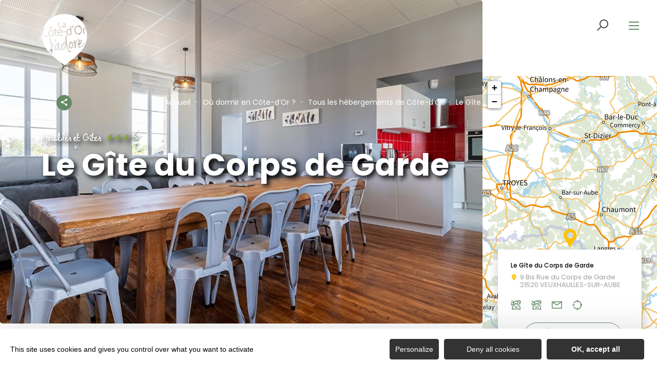

--- FILE ---
content_type: text/html; charset=UTF-8
request_url: https://www.lacotedorjadore.com/sit/le-gite-du-corps-de-garde
body_size: 15018
content:
<!DOCTYPE html>
<html lang="fr-FR"
	prefix="og: https://ogp.me/ns#"  data-lang="fr">
<head>
    <meta charset="UTF-8">
    <title>Le Gîte du Corps de Garde | La Côte d&#039;or J&#039;adore</title>

    <meta http-equiv="X-UA-Compatible" content="IE=edge">
    <meta name="viewport" content="width=device-width,initial-scale=1,maximum-scale=1,user-scalable=no">

    <meta name="theme-color" content="#fdc200">
    <meta name="msapplication-navbutton-color" content="#fdc200">
    <meta name="apple-mobile-web-app-status-bar-style" content="#fdc200">
    <meta name="mobile-web-app-capable" content="yes">
    <meta name="apple-mobile-web-app-capable" content="yes"/>
    <meta name="apple-mobile-web-app-status-bar-style" content="#fdc200">

    <meta name='robots' content='max-image-preview:large' />

<!-- All in One SEO Pack 3.3.4 by Michael Torbert of Semper Fi Web Designob_start_detected [-1,-1] -->
<meta name="description"  content="Rez-de-chaussée surélevé : joli séjour de 50 m² avec salle à manger, cuisine équipée et salon, idéal pour vos réunions de familles ..." />

<script type="application/ld+json" class="aioseop-schema">{}</script>
<link rel="canonical" href="https://www.lacotedorjadore.com/sit/le-gite-du-corps-de-garde" />
			<script type="text/javascript" >
				window.ga=window.ga||function(){(ga.q=ga.q||[]).push(arguments)};ga.l=+new Date;
				ga('create', 'G-2WGP33MW7D', 'auto');
				// Plugins
				
				ga('send', 'pageview');
			</script>
			<script async src="https://www.google-analytics.com/analytics.js"></script>
			<!-- All in One SEO Pack -->
<style id='classic-theme-styles-inline-css' type='text/css'>
/*! This file is auto-generated */
.wp-block-button__link{color:#fff;background-color:#32373c;border-radius:9999px;box-shadow:none;text-decoration:none;padding:calc(.667em + 2px) calc(1.333em + 2px);font-size:1.125em}.wp-block-file__button{background:#32373c;color:#fff;text-decoration:none}
</style>
<style id='global-styles-inline-css' type='text/css'>
body{--wp--preset--color--black: #000000;--wp--preset--color--cyan-bluish-gray: #abb8c3;--wp--preset--color--white: #ffffff;--wp--preset--color--pale-pink: #f78da7;--wp--preset--color--vivid-red: #cf2e2e;--wp--preset--color--luminous-vivid-orange: #ff6900;--wp--preset--color--luminous-vivid-amber: #fcb900;--wp--preset--color--light-green-cyan: #7bdcb5;--wp--preset--color--vivid-green-cyan: #00d084;--wp--preset--color--pale-cyan-blue: #8ed1fc;--wp--preset--color--vivid-cyan-blue: #0693e3;--wp--preset--color--vivid-purple: #9b51e0;--wp--preset--gradient--vivid-cyan-blue-to-vivid-purple: linear-gradient(135deg,rgba(6,147,227,1) 0%,rgb(155,81,224) 100%);--wp--preset--gradient--light-green-cyan-to-vivid-green-cyan: linear-gradient(135deg,rgb(122,220,180) 0%,rgb(0,208,130) 100%);--wp--preset--gradient--luminous-vivid-amber-to-luminous-vivid-orange: linear-gradient(135deg,rgba(252,185,0,1) 0%,rgba(255,105,0,1) 100%);--wp--preset--gradient--luminous-vivid-orange-to-vivid-red: linear-gradient(135deg,rgba(255,105,0,1) 0%,rgb(207,46,46) 100%);--wp--preset--gradient--very-light-gray-to-cyan-bluish-gray: linear-gradient(135deg,rgb(238,238,238) 0%,rgb(169,184,195) 100%);--wp--preset--gradient--cool-to-warm-spectrum: linear-gradient(135deg,rgb(74,234,220) 0%,rgb(151,120,209) 20%,rgb(207,42,186) 40%,rgb(238,44,130) 60%,rgb(251,105,98) 80%,rgb(254,248,76) 100%);--wp--preset--gradient--blush-light-purple: linear-gradient(135deg,rgb(255,206,236) 0%,rgb(152,150,240) 100%);--wp--preset--gradient--blush-bordeaux: linear-gradient(135deg,rgb(254,205,165) 0%,rgb(254,45,45) 50%,rgb(107,0,62) 100%);--wp--preset--gradient--luminous-dusk: linear-gradient(135deg,rgb(255,203,112) 0%,rgb(199,81,192) 50%,rgb(65,88,208) 100%);--wp--preset--gradient--pale-ocean: linear-gradient(135deg,rgb(255,245,203) 0%,rgb(182,227,212) 50%,rgb(51,167,181) 100%);--wp--preset--gradient--electric-grass: linear-gradient(135deg,rgb(202,248,128) 0%,rgb(113,206,126) 100%);--wp--preset--gradient--midnight: linear-gradient(135deg,rgb(2,3,129) 0%,rgb(40,116,252) 100%);--wp--preset--font-size--small: 13px;--wp--preset--font-size--medium: 20px;--wp--preset--font-size--large: 36px;--wp--preset--font-size--x-large: 42px;--wp--preset--spacing--20: 0.44rem;--wp--preset--spacing--30: 0.67rem;--wp--preset--spacing--40: 1rem;--wp--preset--spacing--50: 1.5rem;--wp--preset--spacing--60: 2.25rem;--wp--preset--spacing--70: 3.38rem;--wp--preset--spacing--80: 5.06rem;--wp--preset--shadow--natural: 6px 6px 9px rgba(0, 0, 0, 0.2);--wp--preset--shadow--deep: 12px 12px 50px rgba(0, 0, 0, 0.4);--wp--preset--shadow--sharp: 6px 6px 0px rgba(0, 0, 0, 0.2);--wp--preset--shadow--outlined: 6px 6px 0px -3px rgba(255, 255, 255, 1), 6px 6px rgba(0, 0, 0, 1);--wp--preset--shadow--crisp: 6px 6px 0px rgba(0, 0, 0, 1);}:where(.is-layout-flex){gap: 0.5em;}:where(.is-layout-grid){gap: 0.5em;}body .is-layout-flow > .alignleft{float: left;margin-inline-start: 0;margin-inline-end: 2em;}body .is-layout-flow > .alignright{float: right;margin-inline-start: 2em;margin-inline-end: 0;}body .is-layout-flow > .aligncenter{margin-left: auto !important;margin-right: auto !important;}body .is-layout-constrained > .alignleft{float: left;margin-inline-start: 0;margin-inline-end: 2em;}body .is-layout-constrained > .alignright{float: right;margin-inline-start: 2em;margin-inline-end: 0;}body .is-layout-constrained > .aligncenter{margin-left: auto !important;margin-right: auto !important;}body .is-layout-constrained > :where(:not(.alignleft):not(.alignright):not(.alignfull)){max-width: var(--wp--style--global--content-size);margin-left: auto !important;margin-right: auto !important;}body .is-layout-constrained > .alignwide{max-width: var(--wp--style--global--wide-size);}body .is-layout-flex{display: flex;}body .is-layout-flex{flex-wrap: wrap;align-items: center;}body .is-layout-flex > *{margin: 0;}body .is-layout-grid{display: grid;}body .is-layout-grid > *{margin: 0;}:where(.wp-block-columns.is-layout-flex){gap: 2em;}:where(.wp-block-columns.is-layout-grid){gap: 2em;}:where(.wp-block-post-template.is-layout-flex){gap: 1.25em;}:where(.wp-block-post-template.is-layout-grid){gap: 1.25em;}.has-black-color{color: var(--wp--preset--color--black) !important;}.has-cyan-bluish-gray-color{color: var(--wp--preset--color--cyan-bluish-gray) !important;}.has-white-color{color: var(--wp--preset--color--white) !important;}.has-pale-pink-color{color: var(--wp--preset--color--pale-pink) !important;}.has-vivid-red-color{color: var(--wp--preset--color--vivid-red) !important;}.has-luminous-vivid-orange-color{color: var(--wp--preset--color--luminous-vivid-orange) !important;}.has-luminous-vivid-amber-color{color: var(--wp--preset--color--luminous-vivid-amber) !important;}.has-light-green-cyan-color{color: var(--wp--preset--color--light-green-cyan) !important;}.has-vivid-green-cyan-color{color: var(--wp--preset--color--vivid-green-cyan) !important;}.has-pale-cyan-blue-color{color: var(--wp--preset--color--pale-cyan-blue) !important;}.has-vivid-cyan-blue-color{color: var(--wp--preset--color--vivid-cyan-blue) !important;}.has-vivid-purple-color{color: var(--wp--preset--color--vivid-purple) !important;}.has-black-background-color{background-color: var(--wp--preset--color--black) !important;}.has-cyan-bluish-gray-background-color{background-color: var(--wp--preset--color--cyan-bluish-gray) !important;}.has-white-background-color{background-color: var(--wp--preset--color--white) !important;}.has-pale-pink-background-color{background-color: var(--wp--preset--color--pale-pink) !important;}.has-vivid-red-background-color{background-color: var(--wp--preset--color--vivid-red) !important;}.has-luminous-vivid-orange-background-color{background-color: var(--wp--preset--color--luminous-vivid-orange) !important;}.has-luminous-vivid-amber-background-color{background-color: var(--wp--preset--color--luminous-vivid-amber) !important;}.has-light-green-cyan-background-color{background-color: var(--wp--preset--color--light-green-cyan) !important;}.has-vivid-green-cyan-background-color{background-color: var(--wp--preset--color--vivid-green-cyan) !important;}.has-pale-cyan-blue-background-color{background-color: var(--wp--preset--color--pale-cyan-blue) !important;}.has-vivid-cyan-blue-background-color{background-color: var(--wp--preset--color--vivid-cyan-blue) !important;}.has-vivid-purple-background-color{background-color: var(--wp--preset--color--vivid-purple) !important;}.has-black-border-color{border-color: var(--wp--preset--color--black) !important;}.has-cyan-bluish-gray-border-color{border-color: var(--wp--preset--color--cyan-bluish-gray) !important;}.has-white-border-color{border-color: var(--wp--preset--color--white) !important;}.has-pale-pink-border-color{border-color: var(--wp--preset--color--pale-pink) !important;}.has-vivid-red-border-color{border-color: var(--wp--preset--color--vivid-red) !important;}.has-luminous-vivid-orange-border-color{border-color: var(--wp--preset--color--luminous-vivid-orange) !important;}.has-luminous-vivid-amber-border-color{border-color: var(--wp--preset--color--luminous-vivid-amber) !important;}.has-light-green-cyan-border-color{border-color: var(--wp--preset--color--light-green-cyan) !important;}.has-vivid-green-cyan-border-color{border-color: var(--wp--preset--color--vivid-green-cyan) !important;}.has-pale-cyan-blue-border-color{border-color: var(--wp--preset--color--pale-cyan-blue) !important;}.has-vivid-cyan-blue-border-color{border-color: var(--wp--preset--color--vivid-cyan-blue) !important;}.has-vivid-purple-border-color{border-color: var(--wp--preset--color--vivid-purple) !important;}.has-vivid-cyan-blue-to-vivid-purple-gradient-background{background: var(--wp--preset--gradient--vivid-cyan-blue-to-vivid-purple) !important;}.has-light-green-cyan-to-vivid-green-cyan-gradient-background{background: var(--wp--preset--gradient--light-green-cyan-to-vivid-green-cyan) !important;}.has-luminous-vivid-amber-to-luminous-vivid-orange-gradient-background{background: var(--wp--preset--gradient--luminous-vivid-amber-to-luminous-vivid-orange) !important;}.has-luminous-vivid-orange-to-vivid-red-gradient-background{background: var(--wp--preset--gradient--luminous-vivid-orange-to-vivid-red) !important;}.has-very-light-gray-to-cyan-bluish-gray-gradient-background{background: var(--wp--preset--gradient--very-light-gray-to-cyan-bluish-gray) !important;}.has-cool-to-warm-spectrum-gradient-background{background: var(--wp--preset--gradient--cool-to-warm-spectrum) !important;}.has-blush-light-purple-gradient-background{background: var(--wp--preset--gradient--blush-light-purple) !important;}.has-blush-bordeaux-gradient-background{background: var(--wp--preset--gradient--blush-bordeaux) !important;}.has-luminous-dusk-gradient-background{background: var(--wp--preset--gradient--luminous-dusk) !important;}.has-pale-ocean-gradient-background{background: var(--wp--preset--gradient--pale-ocean) !important;}.has-electric-grass-gradient-background{background: var(--wp--preset--gradient--electric-grass) !important;}.has-midnight-gradient-background{background: var(--wp--preset--gradient--midnight) !important;}.has-small-font-size{font-size: var(--wp--preset--font-size--small) !important;}.has-medium-font-size{font-size: var(--wp--preset--font-size--medium) !important;}.has-large-font-size{font-size: var(--wp--preset--font-size--large) !important;}.has-x-large-font-size{font-size: var(--wp--preset--font-size--x-large) !important;}
.wp-block-navigation a:where(:not(.wp-element-button)){color: inherit;}
:where(.wp-block-post-template.is-layout-flex){gap: 1.25em;}:where(.wp-block-post-template.is-layout-grid){gap: 1.25em;}
:where(.wp-block-columns.is-layout-flex){gap: 2em;}:where(.wp-block-columns.is-layout-grid){gap: 2em;}
.wp-block-pullquote{font-size: 1.5em;line-height: 1.6;}
</style>
<link rel='stylesheet' id='main-style-css' href='https://www.lacotedorjadore.com/theme/assets/dist/style-1768236313.css' type='text/css' media='all' />
<link rel='stylesheet' id='acf-icon-picker-css' href='https://www.lacotedorjadore.com/theme/assets/fonts/cotedor-icomoon/style.css#defer' defer='defer' type='text/css' media='all' />
<link rel='shortlink' href='https://www.lacotedorjadore.com/?p=31778' />
<script>document.documentElement.className += " js";</script>

                <link rel="apple-touch-icon" sizes="180x180" href="https://www.lacotedorjadore.com/uploads/2022/10/logo-la-co-jadore-180x180-083f83be0ea401beaac5472095f3dd3e.png">
        <link rel="icon" type="image/png" sizes="32x32" href="https://www.lacotedorjadore.com/uploads/2022/10/logo-la-co-jadore-32x32-083f83be0ea401beaac5472095f3dd3e.png">
        <link rel="icon" type="image/png" sizes="16x16" href="https://www.lacotedorjadore.com/uploads/2022/10/logo-la-co-jadore-16x16-083f83be0ea401beaac5472095f3dd3e.png">
        
    
    
    <!-- Matomo -->
    <script type="text/javascript">
        var _paq = window._paq || [];


        // Non Propagration des Cookies
        _paq.push([function () {
            var self = this;

            function getOriginalVisitorCookieTimeout() {
                var now = new Date(),
                    nowTs = Math.round(now.getTime() / 1000),
                    visitorInfo = self.getVisitorInfo();
                var createTs = parseInt(visitorInfo[2]);
                var cookieTimeout = 33696000; // 13 mois en secondes
                var originalTimeout = createTs + cookieTimeout - nowTs;
                return originalTimeout;
            }

            this.setVisitorCookieTimeout(getOriginalVisitorCookieTimeout());
        }]);


        /* tracker methods like "setCustomDimension" should be called before "trackPageView" */
        _paq.push(['trackPageView']);
        _paq.push(['enableLinkTracking']);
        (function () {
            var u = "https://matomo.fas-bfct.fr/";
            _paq.push(['addTracker', u + 'matomo.php', 1]);
                        _paq.push(['setSiteId', '10']);
                        _paq.push(['setTrackerUrl', u + 'matomo.php']);
            var d = document, g = d.createElement('script'), s = d.getElementsByTagName('script')[0];
            g.type = 'text/javascript';
            g.async = true;
            g.defer = true;
            g.src = u + 'matomo.js';
            s.parentNode.insertBefore(g, s);
        })();
    </script>
    <!-- End Matomo Code -->
</head>

<body >
<header id="header" class="type-2">

    <!-- Logo du site -->
    <a href="https://www.lacotedorjadore.com/" class="logo">
                <figure><img src="https://www.lacotedorjadore.com/uploads/2022/10/logo-la-co-jadore-blanc-sitegp-92x113.png" alt="" width="92" height="113" srcset="https://www.lacotedorjadore.com/uploads/2022/10/logo-la-co-jadore-blanc-sitegp-92x113.png 1x, https://www.lacotedorjadore.com/uploads/2022/10/logo-la-co-jadore-blanc-sitegp-184x226.png 2x" /><figcaption tabindex="113">Côte-d'Or Attractivité</figcaption></figure>    </a>

    <!-- Navigation centrale -->
    <div class="wrapper-nav">
        <!-- Title Menu - Mobile -->
        <span class="title-menu">Menu <span class="fas-ico-cross close-menu"></span></span>


                    <form method="get" class="form-search" action="/">
                <label for="search" class="hide">Rechercher</label>
                <input type="text" name="search" id="search" placeholder="Rechercher...">
                <button id="search-fake-btn" type="submit" class="gtm-full-text"><span class="fas-ico-search"></span>
                </button>
            </form>
        
        <nav>
            <ul>
                                    <li class="has-sub-menu">
                        <a data-menu-hl="menu_highlight_15454"                            href="https://www.lacotedorjadore.com/que-faire/" data-gtm="menu-niveau1">Que faire en Côte-d'Or ?</a>
                                                    <div class="sub-menu">
                                <div class="meta-header">
                                    <span class="back"><span class="fas-ico-arrow-left"></span>Retour</span>
                                    <span class="title-niveau-1">Que faire en Côte-d'Or ?</span>
                                </div>
                                <div class="wrapper-menu-niveau-2">
                                    <ul class="menu-niveau-2">
                                                                                    <li><a                                                         href="https://www.lacotedorjadore.com/que-faire/prendre-soin-de-soi-en-cote-dor/">Bien-être</a>
                                            </li>
                                                                                        <li><a                                                         href="https://www.lacotedorjadore.com/ou-manger/la-cote-dor-destination-epicurienne-et-gourmande/">Gastronomie</a>
                                            </li>
                                                                                        <li><a                                                         href="https://www.lacotedorjadore.com/que-faire/la-cote-dor-destination-nature/">Nature</a>
                                            </li>
                                                                                        <li><a                                                         href="https://www.lacotedorjadore.com/que-faire/loenotourisme-en-cote-dor/">Œnotourisme</a>
                                            </li>
                                                                                        <li><a                                                         href="https://www.lacotedorjadore.com/que-faire/un-patrimoine-qui-traverse-le-temps/">Patrimoine</a>
                                            </li>
                                                                                        <li><a                                                         href="https://www.lacotedorjadore.com/que-faire/evenements/">Événements</a>
                                            </li>
                                                                                </ul>
                                </div>

                                <div class="sub-images v-tablet-p">
                                        <div class="item">    <div>
        <figure class="fit-cover"><img src="[data-uri]"  data-src="https://www.lacotedorjadore.com/uploads/2023/09/hospices-de-beaune-tournage-cote-dor-attractivite-1-245x320.jpg" alt="" width="245" height="319" class="lazy"/><figcaption tabindex="59">©Côte-d'Or Attractivité</figcaption></figure>            </div>
    </div>        <div class="item">    <div>
        <figure class="fit-cover"><img src="[data-uri]"  data-src="https://www.lacotedorjadore.com/uploads/2022/09/vignoble-rk-245x320.jpg" alt="" width="245" height="320" class="lazy"/><figcaption tabindex="32">Rozenn Krebel</figcaption></figure>            </div>
    </div>        <div class="item">    <div>
        <figure class="fit-cover"><img src="[data-uri]"  data-src="https://www.lacotedorjadore.com/uploads/2021/05/loiseau-des-sens-matthieucellard-245x320.jpg" alt="" width="245" height="319" class="lazy"/><figcaption tabindex="13">Matthieu Cellard</figcaption></figure>            </div>
    </div>                                    </div>
                            </div>
                                                </li>
                                        <li class="has-sub-menu">
                        <a data-menu-hl="menu_highlight_5709"                            href="https://www.lacotedorjadore.com/ou-manger/" data-gtm="menu-niveau1">Où manger en Côte-d’Or ?</a>
                                                    <div class="sub-menu">
                                <div class="meta-header">
                                    <span class="back"><span class="fas-ico-arrow-left"></span>Retour</span>
                                    <span class="title-niveau-1">Où manger en Côte-d’Or ?</span>
                                </div>
                                <div class="wrapper-menu-niveau-2">
                                    <ul class="menu-niveau-2">
                                                                                    <li><a                                                         href="https://www.lacotedorjadore.com/ou-manger/restaurants/aires-pique-nique/">Les aires de pique-nique</a>
                                            </li>
                                                                                        <li><a                                                         href="https://www.lacotedorjadore.com/ou-manger/restaurants/etoiles/">Les restaurants étoilés</a>
                                            </li>
                                                                                        <li><a                                                         href="https://www.lacotedorjadore.com/ou-manger/restaurants/restaurants-gastronomiques/">Les restaurants gastronomiques</a>
                                            </li>
                                                                                        <li><a                                                         href="https://www.lacotedorjadore.com/ou-manger/ferme-auberge/">Les fermes-auberges</a>
                                            </li>
                                                                                        <li><a                                                         href="https://www.lacotedorjadore.com/ou-manger/restaurants/">Trouver un restaurant</a>
                                            </li>
                                                                                        <li><a                                                         href="https://www.lacotedorjadore.com/ou-manger/produits-emblematiques/">Les produits emblématiques</a>
                                            </li>
                                                                                </ul>
                                </div>

                                <div class="sub-images v-tablet-p">
                                                                    </div>
                            </div>
                                                </li>
                                        <li class="has-sub-menu">
                        <a data-menu-hl="menu_highlight_5643"                            href="https://www.lacotedorjadore.com/ou-dormir/" data-gtm="menu-niveau1">Où dormir en Côte-d&rsquo;Or ?</a>
                                                    <div class="sub-menu">
                                <div class="meta-header">
                                    <span class="back"><span class="fas-ico-arrow-left"></span>Retour</span>
                                    <span class="title-niveau-1">Où dormir en Côte-d&rsquo;Or ?</span>
                                </div>
                                <div class="wrapper-menu-niveau-2">
                                    <ul class="menu-niveau-2">
                                                                                    <li><a                                                         href="https://www.lacotedorjadore.com/ou-dormir/camping-car/">Où s'arrêter en camping-car ?</a>
                                            </li>
                                                                                        <li><a                                                         href="https://www.lacotedorjadore.com/ou-dormir/le-camping/">Où faire du camping ?</a>
                                            </li>
                                                                                        <li><a                                                         href="https://www.lacotedorjadore.com/ou-dormir/les-hotels/">Les hôtels</a>
                                            </li>
                                                                                        <li><a                                                         href="https://www.lacotedorjadore.com/ou-dormir/les-gites/">Les gîtes</a>
                                            </li>
                                                                                        <li><a                                                         href="https://www.lacotedorjadore.com/ou-dormir/chambre-hotes/">Les chambres d'hôtes</a>
                                            </li>
                                                                                        <li><a                                                         href="https://www.lacotedorjadore.com/ou-dormir/maison-hotes/">Les maisons d&rsquo;hôtes</a>
                                            </li>
                                                                                        <li><a                                                         href="https://www.lacotedorjadore.com/ou-dormir/hebergements/trouver-un-hebergement-insolite/">Les hébergements insolites</a>
                                            </li>
                                                                                </ul>
                                </div>

                                <div class="sub-images v-tablet-p">
                                                                    </div>
                            </div>
                                                </li>
                                        <li >
                        <a data-menu-hl="menu_highlight_34320"                            href="https://www.lacotedorjadore.com/le-blog-bourgogne/" data-gtm="menu-niveau1">Le Blog Bourgogne</a>
                                            </li>
                                        <li >
                        <a data-menu-hl="menu_highlight_18918"                            href="https://www.vivre-en-cotedor.com/" data-gtm="menu-niveau1">Vivre en Côte-d'Or</a>
                                            </li>
                                </ul>
        </nav>


        <!-- IMAGES -->
        <div class="wrapper-sub-images">
            <!-- Menu Secondaire -->
                <div class="menu-secondaire">

        <ul class="menu-pro"><li><a href="https://www.lacotedorjadore.com/blog-bourgogne/" target="">Le blog</a></li><li><a href="https://www.lacotedorjadore.com/brochures/" target="">Téléchargez nos brochures pour un séjour inoubliable</a></li></ul>

                    <!-- Social Networks -->
            <ul class="social-networks">
                                    <li><a href="https://www.facebook.com/lacotedorjadore" target="_blank" data-gtm="reseaux sociaux"><span class="icon-ico-facebook"></span></a></li>
                                        <li><a href="https://www.instagram.com/la_cote_dor_jadore" target="_blank" data-gtm="reseaux sociaux"><span class="icon-ico-instagram"></span></a></li>
                                        <li><a href="https://www.linkedin.com/company/cote-dor-attractivite" target="_blank" data-gtm="reseaux sociaux"><span class="icon-ico-linkedin"></span></a></li>
                                        <li><a href="https://www.youtube.com/@lacotedorjadore" target="_blank" data-gtm="reseaux sociaux"><span class="icon-ico-youtube-square"></span></a></li>
                                </ul>
        
    </div>
    




            <div class="sub-images">
                                        <div id="menu_highlight_15454">
                                <div class="item">    <div>
        <figure class="fit-cover"><img src="[data-uri]"  data-src="https://www.lacotedorjadore.com/uploads/2023/09/hospices-de-beaune-tournage-cote-dor-attractivite-1-245x320.jpg" alt="" width="245" height="319" class="lazy"/><figcaption tabindex="74">©Côte-d'Or Attractivité</figcaption></figure>            </div>
    </div>        <div class="item">    <div>
        <figure class="fit-cover"><img src="[data-uri]"  data-src="https://www.lacotedorjadore.com/uploads/2022/09/vignoble-rk-245x320.jpg" alt="" width="245" height="320" class="lazy"/><figcaption tabindex="35">Rozenn Krebel</figcaption></figure>            </div>
    </div>        <div class="item">    <div>
        <figure class="fit-cover"><img src="[data-uri]"  data-src="https://www.lacotedorjadore.com/uploads/2021/05/loiseau-des-sens-matthieucellard-245x320.jpg" alt="" width="245" height="319" class="lazy"/><figcaption tabindex="102">Matthieu Cellard</figcaption></figure>            </div>
    </div>                            </div>
                                                <div id="menu_highlight_5709">
                                                    </div>
                                                <div id="menu_highlight_5643">
                                                    </div>
                                    </div>
        </div>

    </div>


    <!-- Navigation secondaire -->
    <div class="nav-right">
        
        <div class="data-weather" data-weather-city="">
            <!--
            <span class="data-topweather-weather">
                <span class="meteo-basecloud"></span>
                <span class="meteo-drizzle"></span>
                <span class="meteo-sunny"></span></span>
            <span class="temp">12°C</span>
            -->
        </div>
        
                    <a href="#overlay-search" class="icon-search" data-gtm="rechercher"><span class="fas-ico-search"></span></a>
        
        <!-- BURGER MENU -->
        <div class="wrapper-menu-burger" data-gtm="menu">
            <div class="th-menu">
                <span></span>
                <span></span>
                <span></span>
                <span></span>
            </div>
        </div>
    </div>


</header>    <main class="gabarit-sit " data-fiche_id="HLOBOU000V50LP39" data-fiche_name="Le Gîte du Corps de Garde"
          data-post_id="31778">
        <style type="text/css">
            .fas-ico-search::before {
                color:#373E41;
            }

            .wrapper-menu-burger .th-menu span {
                background: #668A66 !important;
            }
        </style>
        <div class="wrapper-content">

            <!-- HEADER -->
            <header class="breadcrumb-white">

                <div class="wrapper-header" data-vheight="100 - 90">

                    <figure class="fit-cover o60"><picture><source srcset="https://www.lacotedorjadore.com/uploads/external/daa79dd5f8571f68132ddafa3cda2c59-H21G028003-66aab1fea3044-420x420.jpg"  media="(max-width: 420px)" /><source srcset="https://www.lacotedorjadore.com/uploads/external/daa79dd5f8571f68132ddafa3cda2c59-H21G028003-66aab1fea3044-1024x570.jpg" media="(max-width: 1024px) and (min-width: 801px)" /><img src="https://www.lacotedorjadore.com/uploads/external/daa79dd5f8571f68132ddafa3cda2c59-H21G028003-66aab1fea3044-1600x900.jpg" alt="Le Gîte du Corps de Garde" width="1600" height="900"/></picture><figcaption tabindex="43">Gîtes de France</figcaption></figure>
                                <script type="application/ld+json">{"@context":"https:\/\/schema.org","@type":"BreadcrumbList","itemListElement":[{"@type":"ListItem","position":1,"name":"Accueil","item":"https:\/\/www.lacotedorjadore.com\/"},{"@type":"ListItem","position":2,"name":"O\u00f9 dormir en C\u00f4te-d&rsquo;Or ?","item":"https:\/\/www.lacotedorjadore.com\/ou-dormir\/"},{"@type":"ListItem","position":3,"name":"Tous les h\u00e9bergements de C\u00f4te-d&rsquo;Or","item":"https:\/\/www.lacotedorjadore.com\/ou-dormir\/hebergements\/"},{"@type":"ListItem","position":4,"name":"Le G\u00eete du Corps de Garde"}]}</script>
            <div id="breadcrumb">
        <span>
                       <a href="https://www.lacotedorjadore.com/">Accueil</a>
                        <span>
                                            <a href="https://www.lacotedorjadore.com/ou-dormir/">Où dormir en Côte-d&rsquo;Or ?</a>
                        <span>
                                            <a href="https://www.lacotedorjadore.com/ou-dormir/hebergements/">Tous les hébergements de Côte-d&rsquo;Or</a>
                                <span class="breadcrumb_last">Le Gîte du Corps de Garde</span>
                                                            </span>
    </div>
    


                        <div class="social-share">
        <input class="toggle-input" id="toggle-input" type="checkbox">
        <label aria-hidden="true" aria-label="Partagez sur les réseaux sociaux" class="toggle" for="toggle-input"><span>Réseaux sociaux</span></label>

        <ul class="network-list">
            <li class="facebook"><a aria-label="Partagez sur Facebook" data-href="#" id="sharefacebook" target="_blank" title="Lien de partage sur Facebook"
                                    href="https://www.facebook.com/sharer/sharer.php?u=https://www.lacotedorjadore.com/sit/le-gite-du-corps-de-garde"></a></li>
            <li class="twitter"><a aria-label="Partagez sur Twitter" id="sharetwitter" target="_blank" title="Lien de partage sur Twitter"
                                   href="https://twitter.com/intent/tweet?text=https://www.lacotedorjadore.com/sit/le-gite-du-corps-de-garde"></a></li>
            <li class="linkedin"><a aria-label="Partagez sur LinkedIn" id="ShareLinkedIn" target="_blank" title="Lien de partage sur LinkedIn"
                                    href="https://www.linkedin.com/shareArticle?mini=true&amp;url=https://www.lacotedorjadore.com/sit/le-gite-du-corps-de-garde"></a></li>
            <li class="mail"><a aria-label="Partagez par Email" id="ShareMail" title="Lien de partage par Email" href="mailto:&amp;body=https://www.lacotedorjadore.com/sit/le-gite-du-corps-de-garde"></a></li>
        </ul>
    </div>
    
                    <div class="caption">

                        
                                                                            <div class="wrapper-cat">
                                <span class="category">Meublés et Gîtes</span>                                <div class="classement"><span class="fas-ico-epis"></span><span class="fas-ico-epis"></span><span class="fas-ico-epis"></span></div>                            </div>
                                                <h1>Le Gîte du Corps de Garde</h1>
                    </div>
                </div>

                
                                    <div id="description" class="description description-sejour">
                        <div class="bloc-texte" data-expand="380">
                            <p>Rez-de-chaussée surélevé : joli séjour de 50 m² avec salle à manger, cuisine équipée et salon, idéal pour vos réunions de familles et d'amis. 2 chambres avec 2 lits 80x200 jumelables et une chambre avec un lit 140. Salle d'eau et WC séparé. <br />
<br />
A l'étage : une chambre avec un lit 160 et salle d'eau attenante. Une chambre avec 2 lits 80x200 jumelables et une chambre avec un lit gigogne composé de 2 lits 90 jumelables. Salle d'eau et WC indépendant. Salle de jeux.<br />
<br />
Parking fermé dans la cour devant la maison de 150 m². Jardin et terrasse de 175 m² fermés également sur l'arrière avec abri de jardin. Animaux non admis.<br />
<br />
Gîte situé à côté de l'école du village (26 élèves - vacances zone A). <br />
<br />
Draps, ménage de fin de séjour, chauffage au fioul et électricité compris dans les prix. <br />
Charges et suppléments : Linge de toilette : 5 € par personne pour le séjour.<br />
<br />
Dans la commune : épicerie, pisciculture avec pêche à la truite, maraîcher bio, sentiers de randonnée, atelier de tournage sur bois. A proximité : château de Montigny sur Aube à 2,5 km. Aux portes de la Route du Crémant du Châtillonnais et à 20 km des vignoble champenois. Maison de la forêt à Leuglay, centre d'interprétation et Grimpe d'Arbres. Musée du Châtillonnais-Trésor de Vix à Châtillon-sur-Seine. Ancienne abbaye du Val des Choues. Abbaye d'Auberive. Les Sources de la Seine. A Recey sur Ource, plan d'eau pour la pêche, tennis et piscine ouverte en été. Nombreux parcours pédestres et VTT dans le parc naturel national. Parc d'attractions Nigloland à 40 km.</p>                        </div>
                                                    <a href="#expand" class="link">Lire la suite</a>
                                            </div>
                
            </header>

            <!-- BARRE LATERALE -->
            <div class="aside-bar">
                <div class="map">
                    <div class="maps" data-lat="47.946354" data-lng="4.800329" data-marker="default" data-markericon="default"></div>    <div class="contact">
        <div>
            <span class="title"><strong>Le Gîte du Corps de Garde</strong></span>
            <address class="location">9 Bis Rue du Corps de Garde</br>21520&nbsp;VEUXHAULLES-SUR-AUBE</address>            <ul class="datas-link">
                <li class="tooltip"><a href="tel:0687267693" data-gtm="contact-2" data-fs-tracking="TEL"><span class="fas-ico-phone"></span></a><span class="tooltip-text">0687267693</span></li><li class="tooltip"><a href="tel:0380459715" data-gtm="contact-2" data-fs-tracking="TEL"><span class="fas-ico-phone"></span></a><span class="tooltip-text">03 80 45 97 15</span></li><li class="tooltip"><a href="#overlay-contact" data-gtm="contact-4" data-fs-tracking="MAILTO"><span class="fas-ico-mail"></span></a></li><li><a href="https://www.google.com/maps?saddr&daddr=47.946354,4.800329" target="_blank" rel="noopener"><span class="fas-ico-position-geo"></span></a></li>            </ul>
        </div>
        <a href="https://www.gites-de-france-cotedor.com/fr/location/location-gite-veuxhaulles-sur-aube-le-gite-du-corps-de-garde-h21g028003" class="btn" target="_blank" rel="noopener" data-gtm="contact-1" data-fs-tracking="URL"><span class="fas-ico-toit"></span>Réserver</a>
    </div>
    
                </div>
            </div>

            <!-- CONTENU SIT -->
            <div class="wrapper-content-sit">

                        <div id="infos" class="bloc-sit info-compt">
            <ul>
                <li><span class="fas-ico-langues"></span>Français</li><li><span class="fas-ico-hebergements"></span>6&nbsp;chambre(s), 12&nbsp;personnes(s)</li><li><span class="fas-ico-cards"></span>American Express, Carte bleue, Cartes de paiement, Chèques bancaires et postaux, Chèques Vacances, Espèces, Virements, Visa</li><li><span class="fas-ico-animaux-sit"></span>Animaux interdits</li>            </ul>
        </div>
                <div class="bloc-sit services">
            <span class="title-sit">Services</span><ul><li>Gîte Plus : Ménage draps, linge de toilette</li><li>Nettoyage / ménage</li><li>WIFI</li></ul><span class="title-sit">Activités</span><ul><li>Pêche</li></ul>        </div>
        
    <!-- Tarifs & Horaires -->
    <div id="tarifs_horaires" class="bloc-sit tarifs-horaires">

        <span class="title-sit-big">Tarifs & Horaires</span>
        <span class="title-medium">Tarifs&nbsp;:</span><ul><li><strong>Nuitée (meublé)</strong>&nbsp;: <span class="price">À partir de 99€</span> (2 nuit(s) minimum)</li><li><strong>Semaine (meublé)</strong>&nbsp;: <span class="price">À partir de 690€</span></li><li><strong>Caution</strong>&nbsp;: <span class="price">À partir de 400€</span></li></ul>    </div>
    
    <!-- Labels -->
    <div class="bloc-sit labels" id="labels">
        <span class="title-sit">Chaines & Labels</span>
                        <figure>
                    <img src="https://decibelles-data.media.tourinsoft.eu/upload/LogoGDF2019.jpg" alt="Gîtes de France" width="75" height="75">
                </figure>
                    </div>

    
    <!-- Galerie d'images -->
    <div id="photos" class="bloc-sit bloc-galerie">

        <a href="https://www.lacotedorjadore.com/uploads/external/daa79dd5f8571f68132ddafa3cda2c59-H21G028003-66aab1fea3044-1600x0.jpg" class="zoombox zgallery1 hide" title="Gîtes de France"></a><a href="https://www.lacotedorjadore.com/uploads/external/04e0f65684e3d9e1ea250a31105206e1-H21G028003-66aab1feda15c-1600x0.jpg" class="zoombox zgallery1 item" title="Gîtes de France"> <figure class="fit-cover"><img src="https://www.lacotedorjadore.com/uploads/external/04e0f65684e3d9e1ea250a31105206e1-H21G028003-66aab1feda15c-392x392.jpg" alt="Le Gîte du Corps de Garde" width="392" height="392"/><figcaption tabindex="22">Gîtes de France</figcaption></figure></a><a href="https://www.lacotedorjadore.com/uploads/external/d843436211051579f1a1ba47c9ae133e-H21G028003-66aab1ff136be-1600x0.jpg" class="zoombox zgallery1 item" title="Gîtes de France"> <figure class="fit-cover"><img src="https://www.lacotedorjadore.com/uploads/external/d843436211051579f1a1ba47c9ae133e-H21G028003-66aab1ff136be-392x392.jpg" alt="Le Gîte du Corps de Garde" width="392" height="392"/><figcaption tabindex="8">Gîtes de France</figcaption></figure></a><a href="https://www.lacotedorjadore.com/uploads/external/2c748573193278a5050d81afceeeca8d-H21G028003-66aab1ff85b55-1600x0.jpg" class="zoombox zgallery1 item" title="Gîtes de France"> <figure class="fit-cover"><img src="https://www.lacotedorjadore.com/uploads/external/2c748573193278a5050d81afceeeca8d-H21G028003-66aab1ff85b55-392x392.jpg" alt="Le Gîte du Corps de Garde" width="392" height="392"/><figcaption tabindex="56">Gîtes de France</figcaption></figure><span class="nb-photos"><span class="fas-ico-photo"></span>+7</span></a><a href="https://www.lacotedorjadore.com/uploads/external/b169041add1b36b668353176f05b85c6-H21G028003-66aab200e94cc-1600x0.jpg" class="zoombox zgallery1 hide" title="Gîtes de France"></a><a href="https://www.lacotedorjadore.com/uploads/external/7fe6af9041b85f89954c82a251327f6b-H21G028003-66aab1ffb8647-1600x0.jpg" class="zoombox zgallery1 hide" title="Gîtes de France"></a><a href="https://www.lacotedorjadore.com/uploads/external/42bd8b93d41390d276fe07e4820a4838-H21G028003-66aab1fff036b-1600x0.jpg" class="zoombox zgallery1 hide" title="Gîtes de France"></a><a href="https://www.lacotedorjadore.com/uploads/external/c893c760fa14ff7c86d8cf717eae3e8d-H21G028003-66aab2002bab8-1600x0.jpg" class="zoombox zgallery1 hide" title="Gîtes de France"></a><a href="https://www.lacotedorjadore.com/uploads/external/647167b0b507eddef8343031ce1d37e8-H21G028003-66aab2005e59c-1600x0.jpg" class="zoombox zgallery1 hide" title="Gîtes de France"></a><a href="https://www.lacotedorjadore.com/uploads/external/32d87c8eeb79fea3195a62f503275085-H21G028003-66aab2008b20c-1600x0.jpg" class="zoombox zgallery1 hide" title="Gîtes de France"></a>    </div>
    
            </div>

            <div class="wrapper-ancres">
                <nav class="ancre-v2 var-3">
                    <ul>
                        <li><a href="#description" class="" data-gtm="navigation-2">Présentation</a></li><li><a href="#infos" class="" data-gtm="navigation-2">Infos complémentaires</a></li><li><a href="#tarifs_horaires" class="" data-gtm="navigation-2">Tarifs & horaires</a></li><li><a href="#labels" class="" data-gtm="navigation-2">Labels</a></li><li><a href="#photos" class="" data-gtm="navigation-2"><span class="fas-ico-photo"></span> +9</a></a></li>                    </ul>
                    <button class="move-ancre"><span class="icon-ico-arrow-right"></span></button>
                </nav>
            </div>
        </div>

        
    </main>

<script type="application/ld+json">{"@context":"http:\/\/schema.org","@type":"LodgingBusiness","name":"Le G\u00eete du Corps de Garde","description":"Rez-de-chauss\u00e9e sur\u00e9lev\u00e9 : joli s\u00e9jour de 50 m\u00b2 avec salle \u00e0 manger, cuisine \u00e9quip\u00e9e et salon, id\u00e9al pour vos r\u00e9unions de familles et d'amis. 2 chambres avec 2 lits 80x200 jumelables et une chambre avec un lit 140. Salle d'eau et WC s\u00e9par\u00e9. \n\nA l'\u00e9tage : une chambre avec un lit 160 et salle d'eau attenante. Une chambre avec 2 lits 80x200 jumelables et une chambre avec un lit gigogne compos\u00e9 de 2 lits 90 jumelables. Salle d'eau et WC ind\u00e9pendant. Salle de jeux.\n\nParking ferm\u00e9 dans la cour devant la maison de 150 m\u00b2. Jardin et terrasse de 175 m\u00b2 ferm\u00e9s \u00e9galement sur l'arri\u00e8re avec abri de jardin. Animaux non admis.\n\nG\u00eete situ\u00e9 \u00e0 c\u00f4t\u00e9 de l'\u00e9cole du village (26 \u00e9l\u00e8ves - vacances zone A). \n\nDraps, m\u00e9nage de fin de s\u00e9jour, chauffage au fioul et \u00e9lectricit\u00e9 compris dans les prix. \nCharges et suppl\u00e9ments : Linge de toilette : 5 \u20ac par personne pour le s\u00e9jour.\n\nDans la commune : \u00e9picerie, pisciculture avec p\u00eache \u00e0 la truite, mara\u00eecher bio, sentiers de randonn\u00e9e, atelier de tournage sur bois. A proximit\u00e9 : ch\u00e2teau de Montigny sur Aube \u00e0 2,5 km. Aux portes de la Route du Cr\u00e9mant du Ch\u00e2tillonnais et \u00e0 20 km des vignoble champenois. Maison de la for\u00eat \u00e0 Leuglay, centre d'interpr\u00e9tation et Grimpe d'Arbres. Mus\u00e9e du Ch\u00e2tillonnais-Tr\u00e9sor de Vix \u00e0 Ch\u00e2tillon-sur-Seine. Ancienne abbaye du Val des Choues. Abbaye d'Auberive. Les Sources de la Seine. A Recey sur Ource, plan d'eau pour la p\u00eache, tennis et piscine ouverte en \u00e9t\u00e9. Nombreux parcours p\u00e9destres et VTT dans le parc naturel national. Parc d'attractions Nigloland \u00e0 40 km.","petsAllowed":false,"paymentAccepted":"American Express, Carte bleue, Cartes de paiement, Ch\u00e8ques bancaires et postaux, Ch\u00e8ques Vacances, Esp\u00e8ces, Virements, Visa","availableLanguage":"Fran\u00e7ais","numberOfRooms":6,"amenityFeature":[{"name":"G\u00eete Plus : M\u00e9nage draps, linge de toilette","value":"oui","@type":"LocationFeatureSpecification"},{"name":"Nettoyage \/ m\u00e9nage","value":"oui","@type":"LocationFeatureSpecification"},{"name":"WIFI","value":"oui","@type":"LocationFeatureSpecification"}],"starRating":{"@type":"Rating","ratingValue":3,"author":{"@type":"Organization","name":"G\u00eetes de France"}},"awards":"","priceRange":"690-690 \u20ac","address":{"@type":"PostalAddress","addressLocality":"VEUXHAULLES-SUR-AUBE","postalCode":"21520","streetAddress":"9 Bis Rue du Corps de Garde  "},"geo":{"@type":"GeoCoordinates","latitude":"47.946354","longitude":"4.800329"},"telephone":"03 80 45 97 15"} </script><footer id="footer">

    <div class="content-wrapper content-wrapper-large newsletter type-2 " >
  <div class="bloc-texte">
      <span class="title-newsletter">Restons connectés</span>            
              <!-- Réseaux sociaux -->
        <div class="networks">
                <span>Suivez-nous sur :</span>
          <ul>
                              <li><a href="https://www.facebook.com/lacotedorjadore" target="_blank" aria-label="icon-ico-facebook" data-gtm="social-icon-ico-facebook"><span class="icon-ico-facebook"></span></a></li>
                                  <li><a href="https://www.instagram.com/la_cote_dor_jadore" target="_blank" aria-label="icon-ico-instagram" data-gtm="social-icon-ico-instagram"><span class="icon-ico-instagram"></span></a></li>
                                  <li><a href="https://www.linkedin.com/company/cote-dor-attractivite" target="_blank" aria-label="icon-ico-linkedin" data-gtm="social-icon-ico-linkedin"><span class="icon-ico-linkedin"></span></a></li>
                                  <li><a href="https://www.youtube.com/@lacotedorjadore" target="_blank" aria-label="icon-ico-youtube-square" data-gtm="social-icon-ico-youtube-square"><span class="icon-ico-youtube-square"></span></a></li>
                            </ul>
        </div>
        </div>

  <!-- form ici -->
    <div class="frm_forms  with_frm_style frm_style_style-formidable" id="frm_form_1_container" ><form enctype="multipart/form-data" method="post" class="frm-show-form  frm_pro_form " id="form_form-strate-newsletter" ><div class="frm_form_fields "><fieldset><legend class="frm_screen_reader">Newsletter</legend><div class="frm_fields_container"><input type="hidden" name="frm_action" value="create" /><input type="hidden" name="form_id" value="1" /><input type="hidden" name="frm_hide_fields_1" id="frm_hide_fields_1" value="" /><input type="hidden" name="form_key" value="form-strate-newsletter" /><input type="hidden" name="item_meta[0]" value="" /><input type="hidden" id="frm_submit_entry_1" name="frm_submit_entry_1" value="229e1b992e" /><input type="hidden" name="_wp_http_referer" value="/sit/le-gite-du-corps-de-garde" /><div id="frm_field_63_container" class="frm_form_field  frm_html_container form-field"><p><b>Oui, je suis intéressé(e) par #lacotedorjadore, </b></br> j'aimerais en savoir plus sur le patrimoine et les sites à découvrir,</br>la gastronomie et le vignoble, </br>les activités de loisirs, </br>la nature, les services </br>et tous les spots à ne pas manquer en Côte-d'Or.</p></div><div id="frm_field_84_container" class="frm_form_field form-field "><div class="frm_submit"><button class="frm_button_submit frm_final_submit" type="submit" >M’inscrire à la newsletter</button></div></div><input type="hidden" name="item_key" value="" /><div class="frm__66fe5637c514b"><label for="frm_email_1"  style="display:none;">If you are human, leave this field blank.</label><input  id="frm_email_1" type="text" class="frm_verify" name="frm__66fe5637c514b" value="" autocomplete="off"  style="display:none;" /></div><input name="frm_state" type="hidden" value="aEr9i+IFddeR1KmroLjublLaI16k+iJnavqneJxWY5U=" /></div></fieldset></div></form></div></div><div class="content-wrapper content-wrapper-large partenaires type-2 accordeon">
    <span class="title-accordeon">
        <span>Nos partenaires<span class="plus"></span></span>
    </span>

    <div class="item">
        <div class="wrapper-logos">
                                <div class="logo">
                        <figure><img src="[data-uri]"  data-src="https://www.lacotedorjadore.com/uploads/2021/04/logo_cd_cotedor_couleur-122x61.jpg" alt="" width="122" height="61" src="[data-uri]"  data-srcset="https://www.lacotedorjadore.com/uploads/2021/04/logo_cd_cotedor_couleur-122x61.jpg 1x, https://www.lacotedorjadore.com/uploads/2021/04/logo_cd_cotedor_couleur-244x122.jpg 2x"  class="lazy"/><figcaption tabindex="128">Conseil Départemental de la Côte-d'Or</figcaption></figure>                    </div>
                            </div>
    </div>

</div><div class="col-wrapper col-wrapper-large comment-venir type-1">
    <span class="title">Comment venir ?</span>    

    <div class="col-50 texte">
        <div class="bloc-texte">
            <span class="title">Comment venir ?</span>                        <p><strong>Venir en Côte-d'Or !</strong></p>
<p>La Côte-d'Or, première destination nature et patrimoine entre Paris et Lyon. Découvrez quelle distance vous sépare de la Côte-d'Or.</p>
        </div>

        <form action="https://maps.google.com/" target="_blank" method="GET" class="wrapper-itineraire">
            <div class="group">
                <label for="start-itineraire-2">Depuis</label>
                <input type="text" id="start-itineraire-2" name="saddr" placeholder="Votre ville ou code postal">
            </div>

            <div class="group">
                <label for="end-itineraire-2">Vers</label>
                <input type="text" id="end-itineraire-2" name="daddr" placeholder="Votre destination">
            </div>

            <button type="submit" data-gtm="venir">Chercher un itinéraire<span class="fas-ico-itineraire"></span></button>
        </form>
    </div>

            <div class="col-50 image image-jpg">
            <figure><img src="[data-uri]"  data-src="https://www.lacotedorjadore.com/uploads/2021/08/carte-comment-venir-540x0.jpg" alt="" width="540" height="517" class="lazy"/></figure>        </div>
        
</div>
    <div class="footer-copyright content-wrapper content-wrapper-large">
        <span class="copy">© 2023 Tous droits réservés</span>
        <nav>
            <ul><li id="menu-item-12" class="menu-item menu-item-type-post_type menu-item-object-page menu-item-home menu-item-12"><a href="https://www.lacotedorjadore.com/">Accueil</a></li>
<li id="menu-item-14205" class="menu-item menu-item-type-post_type menu-item-object-page menu-item-14205"><a href="https://www.lacotedorjadore.com/nous-contacter/">Nous contacter</a></li>
<li id="menu-item-5338" class="menu-item menu-item-type-post_type menu-item-object-page menu-item-5338"><a href="https://www.lacotedorjadore.com/mentions-legales/">Mentions légales</a></li>
<li id="menu-item-10849" class="menu-item menu-item-type-post_type menu-item-object-page menu-item-10849"><a href="https://www.lacotedorjadore.com/politique-rgpd/">Politique de protection des données des clients, prospects et partenaires</a></li>
<li id="menu-item-10852" class="menu-item menu-item-type-post_type menu-item-object-page menu-item-10852"><a href="https://www.lacotedorjadore.com/politique-cookies/">Politique cookies</a></li>
<li id="menu-item-5351" class="menu-item menu-item-type-post_type menu-item-object-page menu-item-5351"><a href="https://www.lacotedorjadore.com/qui-sommes-nous/">Qui sommes-nous ?</a></li>
<li id="menu-item-6750" class="menu-item menu-item-type-custom menu-item-object-custom menu-item-6750"><a href="https://pro.cotedor-tourisme.com/">Site pro Côte-d&rsquo;Or Attractivité</a></li>
<li id="menu-item-5392" class="menu-item menu-item-type-post_type menu-item-object-page menu-item-5392"><a href="https://www.lacotedorjadore.com/sejourner/les-offices-de-tourisme/">Les offices de tourisme en Côte-d’Or</a></li>
<li id="menu-item-37637" class="menu-item menu-item-type-custom menu-item-object-custom menu-item-37637"><a href="https://www.routedesgrandscrusdebourgogne.com/">Route des Grands Crus de Bourgogne</a></li>
</ul>
        </nav>
    </div>
</footer>    <div id="overlay-search" class="overlay overlay-search">
        <div class="content-wrapper content-wrapper-large">
            <!-- FORMULAIRE FIXE -->
            <form method="get" action="/">
                <label for="elastic-search" class="hide">Rechercher</label>
                <input type="text" name="elastic-search" id="elastic-search" placeholder="Rechercher..."
                       onsubmit="document.getElementById('elastic-search-fake-btn').focus(); return false;">
                <button id="elastic-search-fake-btn" type="submit" class="gtm-full-text"><span class="fas-ico-search"></span></button>
                <span class="number-results"><span id="search-result-count">0</span> résultat(s)</span>
                <span class="fas-ico-cross" data-overlay-close="overlay-search"></span>
            </form>
        </div>


        <!-- LISTING CARDS -->
        <div class="wrapper-cards">

            <div class="col-wrapper col-wrapper-large" id="search-result">
            </div>
        </div>
    </div>
    <div id="overlay-iframe-tourinsoft" class="overlay overlay-iframe-tourinsoft" data-vheight="100">
    <span class="fas-ico-cross close-element v-mobile" data-overlay-close="overlay-iframe-tourinsoft"></span>

    <div class="top">
        <div class="title-overlay"><span class="fas-ico-calendar"></span><span class="title">En résumé</span></div>
        <span class="fas-ico-cross" data-overlay-close="overlay-iframe-tourinsoft"></span>
    </div>

    <div class="content">
        <iframe class="iframe-content"></iframe>
    </div>
</div>
    <script>
        var jsConfig = {"map":{"markerDefault":"https:\/\/www.lacotedorjadore.com\/uploads\/2021\/04\/marker-defaut-2x-50x72.png","markerBlack":"https:\/\/www.lacotedorjadore.com\/uploads\/2021\/04\/marker-surbrillance-2x-50x72.png","kmlColor":"#fdc200","kmlBgColor":"#373e41","kmlWeight":"4","kmlOpacity":1,"kmlBgOpacity":1},"ignapikey":"essentiels","search":{"host":"https:\/\/www.lacotedorjadore.com\/search-api","indices":"fas_cotedor_prod_fr*"},"datalayer":{"post_id":31778,"post_title":"Le G\u00eete du Corps de Garde","post_type":"tourinsoft","modele":"Fiche SIT","gabarit_id":21,"gabarit_title":"Mod\u00e8le par d\u00e9faut","gabarit_type":"SIT","gabarit_class":"","langue":"fr","tags":"","tourinsoft_type":"H\u00e9bergements locatifs","tourinsoft_id":"HLOBOU000V50LP39","tourinsoft_typekey":"HLO","tourinsoft_commune":"VEUXHAULLES-SUR-AUBE","tourinsoft_codepostal":"21520"},"tagmanager":"GTM-TG4VBKH","force_gtm":true,"tarteaucitron_services":["th_analytics","th_facebookpixel"]};
    </script>
    
<script>
    var template_path = 'https://www.lacotedorjadore.com/wp-content/themes/fas-theme';
</script>

<div class="wrapper-bar-bottom">
    <div class="toolbar-bottom ">
          <div class="primary ">
                      <a href="https://www.gites-de-france-cotedor.com/fr/location/location-gite-veuxhaulles-sur-aube-le-gite-du-corps-de-garde-h21g028003" title="Réserver"data-gtm="contact-1" data-fs-tracking="URL" >
              <span class="fas-ico-event"></span>
              <span>Réserver</span>
                            </a>
                    </div>
                  <div class="secondary">
                      <a href="#overlay-contact" title="Contacter"data-gtm="contact-4" data-fs-tracking="MAILTO">
            <span class="fas-ico-mail"></span>
                        </a>
                      <a href="tel:0380459715" title="Téléphone"data-gtm="contact-2" data-fs-tracking="TEL">
            <span class="fas-ico-phone"></span>
                        </a>
            </div></div></div>

        <script type="text/javascript">(function(n,t,i,r){var u=new RegExp("(?:; )?"+r+"=([^;]*);?"),f=u.test(document.cookie)?decodeURIComponent(RegExp.$1):null;n[i]=n[i]||[];n[i].push({tourinsoft:{structure:"4-1-",syndication:"2-62-6952-",offre:"28-HLOBOU000V50LP39-",user:f,trackingId:"UA-35618038-1"}})})(window,document,"dataLayer","_ga")</script>
                <script type="text/javascript">
            (function (w, d, s, l, i) {
                w[l] = w[l] || [];
                w[l].push({
                    'gtm.start':
                        new Date().getTime(), event: 'gtm.js'
                });
                var f = d.getElementsByTagName(s)[0],
                    j = d.createElement(s), dl = l != 'dataLayer' ? '&l=' + l : '';
                j.async = true;
                j.src =
                    'https://www.googletagmanager.com/gtm.js?id=' + i + dl;
                f.parentNode.insertBefore(j, f);
            })(window, document, 'script', 'dataLayer', 'GTM-NR6WWCZ');
        </script>
        <div id="overlay-contact" class="overlay overlay-contact-sit no-top-mobile from-left" data-vheight="100">
    <span class="fas-ico-cross close-element v-mobile" data-overlay-close="overlay-contact"></span>

    <div class="top">
        <div class="title-overlay">
                        <span class="title">Nous écrire</span>        </div>
        <span class="fas-ico-cross" data-overlay-close="overlay-contact"></span>
    </div>

    <div class="content">
        <div class="scroller">
    <div class="bloc-form type-1" >
        <div class="frm_forms  with_frm_style frm_style_style-formidable" id="frm_form_5_container" >
<form enctype="multipart/form-data" method="post" class="frm-show-form  frm_pro_form " id="form_fichesit-contacterleprestataire" >
<div class="frm_form_fields ">
<fieldset>
<legend class="frm_screen_reader">Fiche SIT - Contacter le prestataire</legend>

<div class="frm_fields_container">
<input type="hidden" name="frm_action" value="create" />
<input type="hidden" name="form_id" value="5" />
<input type="hidden" name="frm_hide_fields_5" id="frm_hide_fields_5" value="" />
<input type="hidden" name="form_key" value="fichesit-contacterleprestataire" />
<input type="hidden" name="item_meta[0]" value="" />
<input type="hidden" id="frm_submit_entry_5" name="frm_submit_entry_5" value="229e1b992e" /><input type="hidden" name="_wp_http_referer" value="/sit/le-gite-du-corps-de-garde" /><div id="frm_field_30_container" class="frm_form_field form-field  frm_required_field frm_top_container">
    <label for="field_jqdo0" id="field_jqdo0_label" class="frm_primary_label">Nom
        <span class="frm_required">*</span>
    </label>
    <input type="text" id="field_jqdo0" name="item_meta[30]" value=""  data-reqmsg="Ce champ ne peut pas être vide" aria-required="true" data-invmsg="texte est non valide" aria-invalid="false"  />
    
    
</div>
<div id="frm_field_31_container" class="frm_form_field form-field  frm_required_field frm_top_container">
    <label for="field_ca15b" id="field_ca15b_label" class="frm_primary_label">Prénom
        <span class="frm_required">*</span>
    </label>
    <input type="text" id="field_ca15b" name="item_meta[31]" value=""  data-reqmsg="Ce champ ne peut pas être vide" aria-required="true" data-invmsg="texte est non valide" aria-invalid="false"  />
    
    
</div>
<div id="frm_field_32_container" class="frm_form_field form-field  frm_required_field frm_top_container">
    <label for="field_hefcg" id="field_hefcg_label" class="frm_primary_label">E-mail
        <span class="frm_required">*</span>
    </label>
    <input type="email" id="field_hefcg" name="item_meta[32]" value=""  data-reqmsg="Ce champ ne peut pas être vide" aria-required="true" data-invmsg="E-mail est non valide" aria-invalid="false"  />
    
    
</div>
<div id="frm_field_33_container" class="frm_form_field form-field  frm_top_container">
    <label for="field_78yfo" id="field_78yfo_label" class="frm_primary_label">Téléphone
        <span class="frm_required"></span>
    </label>
    <input type="text" id="field_78yfo" name="item_meta[33]" value=""  data-invmsg="texte est non valide" aria-invalid="false"  />
    
    
</div>
<div id="frm_field_34_container" class="frm_form_field form-field  frm_top_container">
    <label for="field_m2dyd" id="field_m2dyd_label" class="frm_primary_label">Votre message
        <span class="frm_required"></span>
    </label>
    <textarea name="item_meta[34]" id="field_m2dyd" rows="5"  data-invmsg="Votre message is invalid" aria-invalid="false"  ></textarea>
    
    
</div>
<div id="frm_field_35_container" class="frm_form_field form-field  frm_required_field frm_top_container vertical_radio">
    <div id="field_xnap0_label" class="frm_primary_label">Politique de confidentialité
        <span class="frm_required">*</span>
    </div>
    <div class="frm_opt_container" role="group">		<div class="frm_checkbox" id="frm_checkbox_35-0">			<label  for="field_xnap0-0">
			<input type="checkbox" name="item_meta[35][]" id="field_xnap0-0" value="RGPD Acceptées"  data-reqmsg="Ce champ ne peut pas être vide" data-invmsg="Politique de confidentialité is invalid" aria-invalid="false"   aria-required="true"  /> J’accepte le règlement sur la politique de confidentialité des données personnelles (<a href="https://www.lacotedorjadore.com/politique-de-confidentialite/" target="_blank">Voir la page</a>)</label></div>
</div>
    
    
</div>
<div id="frm_field_87_container" class="frm_form_field form-field  frm_none_container frm12 frm_first">
	<label for="g-recaptcha-response" id="field_8170l_label" class="frm_primary_label">Captcha
		<span class="frm_required" aria-hidden="true"></span>
	</label>
	<div  id="field_8170l" class="frm-g-recaptcha" data-sitekey="6Lfdk8EgAAAAAIdH1L3FPuoPo9Px4RPluwvQVj8a" data-size="normal" data-theme="light"></div>
	
	
</div>
<div id="frm_field_86_container" class="frm_form_field form-field ">
	<div class="frm_submit">

<button class="frm_button_submit frm_final_submit" type="submit"  formnovalidate="formnovalidate">Envoyer</button>

</div>
</div>
	<input type="hidden" name="item_key" value="" />
				<div class="frm__66fe5637c514b">
				<label for="frm_email_5"  style="display:none;">
					If you are human, leave this field blank.				</label>
				<input  id="frm_email_5" type="text" class="frm_verify" name="frm__66fe5637c514b" value="" autocomplete="off"  style="display:none;" />
			</div>
		<input name="frm_state" type="hidden" value="3mwfPGAlzp7fvooC+aW+ovYpZIfT/J5rd0GPgCzm7OU+GzisWCI6h+DSucUsOEUX" /></div>
</fieldset>
</div>
</form>
</div>
    </div>
</div>    </div>
</div><div class="shadow-overlay"></div><script type="text/javascript" id="pll_cookie_script-js-after">
/* <![CDATA[ */
(function() {
				var expirationDate = new Date();
				expirationDate.setTime( expirationDate.getTime() + 31536000 * 1000 );
				document.cookie = "pll_language=fr; expires=" + expirationDate.toUTCString() + "; path=/; secure; SameSite=Lax";
			}());
/* ]]> */
</script>
<script type="text/javascript" src="https://www.lacotedorjadore.com/theme/assets/dist/main-1768236313.min.js" id="main—script-js"></script>
<script type="text/javascript" src="https://www.lacotedorjadore.com/wp-includes/js/jquery/jquery.min.js?ver=3.7.1" id="jquery-core-js"></script>
<script type="text/javascript" src="https://www.lacotedorjadore.com/wp-includes/js/jquery/jquery-migrate.min.js?ver=3.4.1" id="jquery-migrate-js"></script>
<script type="text/javascript" id="formidable-js-extra">
/* <![CDATA[ */
var frm_js = {"ajax_url":"https:\/\/www.lacotedorjadore.com\/wp-admin\/admin-ajax.php","images_url":"https:\/\/www.lacotedorjadore.com\/wp-content\/plugins\/formidable\/images","loading":"Loading\u2026","remove":"Remove","offset":"4","nonce":"c770334a21","id":"ID","no_results":"No results match","file_spam":"That file looks like Spam.","calc_error":"There is an error in the calculation in the field with key","empty_fields":"Please complete the preceding required fields before uploading a file.","focus_first_error":"1","include_alert_role":"1","include_resend_email":""};
var frm_password_checks = {"eight-char":{"label":"8 caract\u00e8res minimum","regex":"\/^.{8,}$\/","message":"Les mots de passe requi\u00e8rent au moins 8 caract\u00e8res"},"lowercase":{"label":"1 lettre minuscule","regex":"#[a-z]+#","message":"Les mots de passe doivent inclure au moins une lettre minuscule"},"uppercase":{"label":"1 lettre majuscule","regex":"#[A-Z]+#","message":"Les mots de passe doivent inclure au moins une lettre majuscule"},"number":{"label":"1 chiffre","regex":"#[0-9]+#","message":"Les mots de passe doivent inclure au moins un num\u00e9ro"},"special-char":{"label":"1 caract\u00e8re sp\u00e9cial","regex":"\/(?=.*[^a-zA-Z0-9])\/","message":"Password is invalid"}};
var frmCheckboxI18n = {"errorMsg":{"min_selections":"This field requires a minimum of %1$d selected options but only %2$d were submitted."}};
/* ]]> */
</script>
<script type="text/javascript" src="https://www.lacotedorjadore.com/wp-content/plugins/formidable-pro/js/frm.min.js?ver=6.14" id="formidable-js"></script>
<script type="text/javascript" id="formidable-js-after">
/* <![CDATA[ */
window.frm_js.repeaterRowDeleteConfirmation = "Confirmez-vous vouloir supprimer cette ligne ?";
/* ]]> */
</script>
<script type="text/javascript" defer="defer" async="async" src="https://www.google.com/recaptcha/api.js?onload=frmRecaptcha&amp;render=explicit&amp;hl=fr&amp;ver=3" id="captcha-api-js"></script>
<script>
/*<![CDATA[*/
/*]]>*/
</script>
</body>
</html>

<!-- This website is like a Rocket, isn't it? Performance optimized by WP Rocket. Learn more: https://wp-rocket.me -->

--- FILE ---
content_type: text/html; charset=utf-8
request_url: https://www.google.com/recaptcha/api2/anchor?ar=1&k=6Lfdk8EgAAAAAIdH1L3FPuoPo9Px4RPluwvQVj8a&co=aHR0cHM6Ly93d3cubGFjb3RlZG9yamFkb3JlLmNvbTo0NDM.&hl=fr&v=PoyoqOPhxBO7pBk68S4YbpHZ&theme=light&size=normal&anchor-ms=20000&execute-ms=30000&cb=57p63ez37izl
body_size: 49435
content:
<!DOCTYPE HTML><html dir="ltr" lang="fr"><head><meta http-equiv="Content-Type" content="text/html; charset=UTF-8">
<meta http-equiv="X-UA-Compatible" content="IE=edge">
<title>reCAPTCHA</title>
<style type="text/css">
/* cyrillic-ext */
@font-face {
  font-family: 'Roboto';
  font-style: normal;
  font-weight: 400;
  font-stretch: 100%;
  src: url(//fonts.gstatic.com/s/roboto/v48/KFO7CnqEu92Fr1ME7kSn66aGLdTylUAMa3GUBHMdazTgWw.woff2) format('woff2');
  unicode-range: U+0460-052F, U+1C80-1C8A, U+20B4, U+2DE0-2DFF, U+A640-A69F, U+FE2E-FE2F;
}
/* cyrillic */
@font-face {
  font-family: 'Roboto';
  font-style: normal;
  font-weight: 400;
  font-stretch: 100%;
  src: url(//fonts.gstatic.com/s/roboto/v48/KFO7CnqEu92Fr1ME7kSn66aGLdTylUAMa3iUBHMdazTgWw.woff2) format('woff2');
  unicode-range: U+0301, U+0400-045F, U+0490-0491, U+04B0-04B1, U+2116;
}
/* greek-ext */
@font-face {
  font-family: 'Roboto';
  font-style: normal;
  font-weight: 400;
  font-stretch: 100%;
  src: url(//fonts.gstatic.com/s/roboto/v48/KFO7CnqEu92Fr1ME7kSn66aGLdTylUAMa3CUBHMdazTgWw.woff2) format('woff2');
  unicode-range: U+1F00-1FFF;
}
/* greek */
@font-face {
  font-family: 'Roboto';
  font-style: normal;
  font-weight: 400;
  font-stretch: 100%;
  src: url(//fonts.gstatic.com/s/roboto/v48/KFO7CnqEu92Fr1ME7kSn66aGLdTylUAMa3-UBHMdazTgWw.woff2) format('woff2');
  unicode-range: U+0370-0377, U+037A-037F, U+0384-038A, U+038C, U+038E-03A1, U+03A3-03FF;
}
/* math */
@font-face {
  font-family: 'Roboto';
  font-style: normal;
  font-weight: 400;
  font-stretch: 100%;
  src: url(//fonts.gstatic.com/s/roboto/v48/KFO7CnqEu92Fr1ME7kSn66aGLdTylUAMawCUBHMdazTgWw.woff2) format('woff2');
  unicode-range: U+0302-0303, U+0305, U+0307-0308, U+0310, U+0312, U+0315, U+031A, U+0326-0327, U+032C, U+032F-0330, U+0332-0333, U+0338, U+033A, U+0346, U+034D, U+0391-03A1, U+03A3-03A9, U+03B1-03C9, U+03D1, U+03D5-03D6, U+03F0-03F1, U+03F4-03F5, U+2016-2017, U+2034-2038, U+203C, U+2040, U+2043, U+2047, U+2050, U+2057, U+205F, U+2070-2071, U+2074-208E, U+2090-209C, U+20D0-20DC, U+20E1, U+20E5-20EF, U+2100-2112, U+2114-2115, U+2117-2121, U+2123-214F, U+2190, U+2192, U+2194-21AE, U+21B0-21E5, U+21F1-21F2, U+21F4-2211, U+2213-2214, U+2216-22FF, U+2308-230B, U+2310, U+2319, U+231C-2321, U+2336-237A, U+237C, U+2395, U+239B-23B7, U+23D0, U+23DC-23E1, U+2474-2475, U+25AF, U+25B3, U+25B7, U+25BD, U+25C1, U+25CA, U+25CC, U+25FB, U+266D-266F, U+27C0-27FF, U+2900-2AFF, U+2B0E-2B11, U+2B30-2B4C, U+2BFE, U+3030, U+FF5B, U+FF5D, U+1D400-1D7FF, U+1EE00-1EEFF;
}
/* symbols */
@font-face {
  font-family: 'Roboto';
  font-style: normal;
  font-weight: 400;
  font-stretch: 100%;
  src: url(//fonts.gstatic.com/s/roboto/v48/KFO7CnqEu92Fr1ME7kSn66aGLdTylUAMaxKUBHMdazTgWw.woff2) format('woff2');
  unicode-range: U+0001-000C, U+000E-001F, U+007F-009F, U+20DD-20E0, U+20E2-20E4, U+2150-218F, U+2190, U+2192, U+2194-2199, U+21AF, U+21E6-21F0, U+21F3, U+2218-2219, U+2299, U+22C4-22C6, U+2300-243F, U+2440-244A, U+2460-24FF, U+25A0-27BF, U+2800-28FF, U+2921-2922, U+2981, U+29BF, U+29EB, U+2B00-2BFF, U+4DC0-4DFF, U+FFF9-FFFB, U+10140-1018E, U+10190-1019C, U+101A0, U+101D0-101FD, U+102E0-102FB, U+10E60-10E7E, U+1D2C0-1D2D3, U+1D2E0-1D37F, U+1F000-1F0FF, U+1F100-1F1AD, U+1F1E6-1F1FF, U+1F30D-1F30F, U+1F315, U+1F31C, U+1F31E, U+1F320-1F32C, U+1F336, U+1F378, U+1F37D, U+1F382, U+1F393-1F39F, U+1F3A7-1F3A8, U+1F3AC-1F3AF, U+1F3C2, U+1F3C4-1F3C6, U+1F3CA-1F3CE, U+1F3D4-1F3E0, U+1F3ED, U+1F3F1-1F3F3, U+1F3F5-1F3F7, U+1F408, U+1F415, U+1F41F, U+1F426, U+1F43F, U+1F441-1F442, U+1F444, U+1F446-1F449, U+1F44C-1F44E, U+1F453, U+1F46A, U+1F47D, U+1F4A3, U+1F4B0, U+1F4B3, U+1F4B9, U+1F4BB, U+1F4BF, U+1F4C8-1F4CB, U+1F4D6, U+1F4DA, U+1F4DF, U+1F4E3-1F4E6, U+1F4EA-1F4ED, U+1F4F7, U+1F4F9-1F4FB, U+1F4FD-1F4FE, U+1F503, U+1F507-1F50B, U+1F50D, U+1F512-1F513, U+1F53E-1F54A, U+1F54F-1F5FA, U+1F610, U+1F650-1F67F, U+1F687, U+1F68D, U+1F691, U+1F694, U+1F698, U+1F6AD, U+1F6B2, U+1F6B9-1F6BA, U+1F6BC, U+1F6C6-1F6CF, U+1F6D3-1F6D7, U+1F6E0-1F6EA, U+1F6F0-1F6F3, U+1F6F7-1F6FC, U+1F700-1F7FF, U+1F800-1F80B, U+1F810-1F847, U+1F850-1F859, U+1F860-1F887, U+1F890-1F8AD, U+1F8B0-1F8BB, U+1F8C0-1F8C1, U+1F900-1F90B, U+1F93B, U+1F946, U+1F984, U+1F996, U+1F9E9, U+1FA00-1FA6F, U+1FA70-1FA7C, U+1FA80-1FA89, U+1FA8F-1FAC6, U+1FACE-1FADC, U+1FADF-1FAE9, U+1FAF0-1FAF8, U+1FB00-1FBFF;
}
/* vietnamese */
@font-face {
  font-family: 'Roboto';
  font-style: normal;
  font-weight: 400;
  font-stretch: 100%;
  src: url(//fonts.gstatic.com/s/roboto/v48/KFO7CnqEu92Fr1ME7kSn66aGLdTylUAMa3OUBHMdazTgWw.woff2) format('woff2');
  unicode-range: U+0102-0103, U+0110-0111, U+0128-0129, U+0168-0169, U+01A0-01A1, U+01AF-01B0, U+0300-0301, U+0303-0304, U+0308-0309, U+0323, U+0329, U+1EA0-1EF9, U+20AB;
}
/* latin-ext */
@font-face {
  font-family: 'Roboto';
  font-style: normal;
  font-weight: 400;
  font-stretch: 100%;
  src: url(//fonts.gstatic.com/s/roboto/v48/KFO7CnqEu92Fr1ME7kSn66aGLdTylUAMa3KUBHMdazTgWw.woff2) format('woff2');
  unicode-range: U+0100-02BA, U+02BD-02C5, U+02C7-02CC, U+02CE-02D7, U+02DD-02FF, U+0304, U+0308, U+0329, U+1D00-1DBF, U+1E00-1E9F, U+1EF2-1EFF, U+2020, U+20A0-20AB, U+20AD-20C0, U+2113, U+2C60-2C7F, U+A720-A7FF;
}
/* latin */
@font-face {
  font-family: 'Roboto';
  font-style: normal;
  font-weight: 400;
  font-stretch: 100%;
  src: url(//fonts.gstatic.com/s/roboto/v48/KFO7CnqEu92Fr1ME7kSn66aGLdTylUAMa3yUBHMdazQ.woff2) format('woff2');
  unicode-range: U+0000-00FF, U+0131, U+0152-0153, U+02BB-02BC, U+02C6, U+02DA, U+02DC, U+0304, U+0308, U+0329, U+2000-206F, U+20AC, U+2122, U+2191, U+2193, U+2212, U+2215, U+FEFF, U+FFFD;
}
/* cyrillic-ext */
@font-face {
  font-family: 'Roboto';
  font-style: normal;
  font-weight: 500;
  font-stretch: 100%;
  src: url(//fonts.gstatic.com/s/roboto/v48/KFO7CnqEu92Fr1ME7kSn66aGLdTylUAMa3GUBHMdazTgWw.woff2) format('woff2');
  unicode-range: U+0460-052F, U+1C80-1C8A, U+20B4, U+2DE0-2DFF, U+A640-A69F, U+FE2E-FE2F;
}
/* cyrillic */
@font-face {
  font-family: 'Roboto';
  font-style: normal;
  font-weight: 500;
  font-stretch: 100%;
  src: url(//fonts.gstatic.com/s/roboto/v48/KFO7CnqEu92Fr1ME7kSn66aGLdTylUAMa3iUBHMdazTgWw.woff2) format('woff2');
  unicode-range: U+0301, U+0400-045F, U+0490-0491, U+04B0-04B1, U+2116;
}
/* greek-ext */
@font-face {
  font-family: 'Roboto';
  font-style: normal;
  font-weight: 500;
  font-stretch: 100%;
  src: url(//fonts.gstatic.com/s/roboto/v48/KFO7CnqEu92Fr1ME7kSn66aGLdTylUAMa3CUBHMdazTgWw.woff2) format('woff2');
  unicode-range: U+1F00-1FFF;
}
/* greek */
@font-face {
  font-family: 'Roboto';
  font-style: normal;
  font-weight: 500;
  font-stretch: 100%;
  src: url(//fonts.gstatic.com/s/roboto/v48/KFO7CnqEu92Fr1ME7kSn66aGLdTylUAMa3-UBHMdazTgWw.woff2) format('woff2');
  unicode-range: U+0370-0377, U+037A-037F, U+0384-038A, U+038C, U+038E-03A1, U+03A3-03FF;
}
/* math */
@font-face {
  font-family: 'Roboto';
  font-style: normal;
  font-weight: 500;
  font-stretch: 100%;
  src: url(//fonts.gstatic.com/s/roboto/v48/KFO7CnqEu92Fr1ME7kSn66aGLdTylUAMawCUBHMdazTgWw.woff2) format('woff2');
  unicode-range: U+0302-0303, U+0305, U+0307-0308, U+0310, U+0312, U+0315, U+031A, U+0326-0327, U+032C, U+032F-0330, U+0332-0333, U+0338, U+033A, U+0346, U+034D, U+0391-03A1, U+03A3-03A9, U+03B1-03C9, U+03D1, U+03D5-03D6, U+03F0-03F1, U+03F4-03F5, U+2016-2017, U+2034-2038, U+203C, U+2040, U+2043, U+2047, U+2050, U+2057, U+205F, U+2070-2071, U+2074-208E, U+2090-209C, U+20D0-20DC, U+20E1, U+20E5-20EF, U+2100-2112, U+2114-2115, U+2117-2121, U+2123-214F, U+2190, U+2192, U+2194-21AE, U+21B0-21E5, U+21F1-21F2, U+21F4-2211, U+2213-2214, U+2216-22FF, U+2308-230B, U+2310, U+2319, U+231C-2321, U+2336-237A, U+237C, U+2395, U+239B-23B7, U+23D0, U+23DC-23E1, U+2474-2475, U+25AF, U+25B3, U+25B7, U+25BD, U+25C1, U+25CA, U+25CC, U+25FB, U+266D-266F, U+27C0-27FF, U+2900-2AFF, U+2B0E-2B11, U+2B30-2B4C, U+2BFE, U+3030, U+FF5B, U+FF5D, U+1D400-1D7FF, U+1EE00-1EEFF;
}
/* symbols */
@font-face {
  font-family: 'Roboto';
  font-style: normal;
  font-weight: 500;
  font-stretch: 100%;
  src: url(//fonts.gstatic.com/s/roboto/v48/KFO7CnqEu92Fr1ME7kSn66aGLdTylUAMaxKUBHMdazTgWw.woff2) format('woff2');
  unicode-range: U+0001-000C, U+000E-001F, U+007F-009F, U+20DD-20E0, U+20E2-20E4, U+2150-218F, U+2190, U+2192, U+2194-2199, U+21AF, U+21E6-21F0, U+21F3, U+2218-2219, U+2299, U+22C4-22C6, U+2300-243F, U+2440-244A, U+2460-24FF, U+25A0-27BF, U+2800-28FF, U+2921-2922, U+2981, U+29BF, U+29EB, U+2B00-2BFF, U+4DC0-4DFF, U+FFF9-FFFB, U+10140-1018E, U+10190-1019C, U+101A0, U+101D0-101FD, U+102E0-102FB, U+10E60-10E7E, U+1D2C0-1D2D3, U+1D2E0-1D37F, U+1F000-1F0FF, U+1F100-1F1AD, U+1F1E6-1F1FF, U+1F30D-1F30F, U+1F315, U+1F31C, U+1F31E, U+1F320-1F32C, U+1F336, U+1F378, U+1F37D, U+1F382, U+1F393-1F39F, U+1F3A7-1F3A8, U+1F3AC-1F3AF, U+1F3C2, U+1F3C4-1F3C6, U+1F3CA-1F3CE, U+1F3D4-1F3E0, U+1F3ED, U+1F3F1-1F3F3, U+1F3F5-1F3F7, U+1F408, U+1F415, U+1F41F, U+1F426, U+1F43F, U+1F441-1F442, U+1F444, U+1F446-1F449, U+1F44C-1F44E, U+1F453, U+1F46A, U+1F47D, U+1F4A3, U+1F4B0, U+1F4B3, U+1F4B9, U+1F4BB, U+1F4BF, U+1F4C8-1F4CB, U+1F4D6, U+1F4DA, U+1F4DF, U+1F4E3-1F4E6, U+1F4EA-1F4ED, U+1F4F7, U+1F4F9-1F4FB, U+1F4FD-1F4FE, U+1F503, U+1F507-1F50B, U+1F50D, U+1F512-1F513, U+1F53E-1F54A, U+1F54F-1F5FA, U+1F610, U+1F650-1F67F, U+1F687, U+1F68D, U+1F691, U+1F694, U+1F698, U+1F6AD, U+1F6B2, U+1F6B9-1F6BA, U+1F6BC, U+1F6C6-1F6CF, U+1F6D3-1F6D7, U+1F6E0-1F6EA, U+1F6F0-1F6F3, U+1F6F7-1F6FC, U+1F700-1F7FF, U+1F800-1F80B, U+1F810-1F847, U+1F850-1F859, U+1F860-1F887, U+1F890-1F8AD, U+1F8B0-1F8BB, U+1F8C0-1F8C1, U+1F900-1F90B, U+1F93B, U+1F946, U+1F984, U+1F996, U+1F9E9, U+1FA00-1FA6F, U+1FA70-1FA7C, U+1FA80-1FA89, U+1FA8F-1FAC6, U+1FACE-1FADC, U+1FADF-1FAE9, U+1FAF0-1FAF8, U+1FB00-1FBFF;
}
/* vietnamese */
@font-face {
  font-family: 'Roboto';
  font-style: normal;
  font-weight: 500;
  font-stretch: 100%;
  src: url(//fonts.gstatic.com/s/roboto/v48/KFO7CnqEu92Fr1ME7kSn66aGLdTylUAMa3OUBHMdazTgWw.woff2) format('woff2');
  unicode-range: U+0102-0103, U+0110-0111, U+0128-0129, U+0168-0169, U+01A0-01A1, U+01AF-01B0, U+0300-0301, U+0303-0304, U+0308-0309, U+0323, U+0329, U+1EA0-1EF9, U+20AB;
}
/* latin-ext */
@font-face {
  font-family: 'Roboto';
  font-style: normal;
  font-weight: 500;
  font-stretch: 100%;
  src: url(//fonts.gstatic.com/s/roboto/v48/KFO7CnqEu92Fr1ME7kSn66aGLdTylUAMa3KUBHMdazTgWw.woff2) format('woff2');
  unicode-range: U+0100-02BA, U+02BD-02C5, U+02C7-02CC, U+02CE-02D7, U+02DD-02FF, U+0304, U+0308, U+0329, U+1D00-1DBF, U+1E00-1E9F, U+1EF2-1EFF, U+2020, U+20A0-20AB, U+20AD-20C0, U+2113, U+2C60-2C7F, U+A720-A7FF;
}
/* latin */
@font-face {
  font-family: 'Roboto';
  font-style: normal;
  font-weight: 500;
  font-stretch: 100%;
  src: url(//fonts.gstatic.com/s/roboto/v48/KFO7CnqEu92Fr1ME7kSn66aGLdTylUAMa3yUBHMdazQ.woff2) format('woff2');
  unicode-range: U+0000-00FF, U+0131, U+0152-0153, U+02BB-02BC, U+02C6, U+02DA, U+02DC, U+0304, U+0308, U+0329, U+2000-206F, U+20AC, U+2122, U+2191, U+2193, U+2212, U+2215, U+FEFF, U+FFFD;
}
/* cyrillic-ext */
@font-face {
  font-family: 'Roboto';
  font-style: normal;
  font-weight: 900;
  font-stretch: 100%;
  src: url(//fonts.gstatic.com/s/roboto/v48/KFO7CnqEu92Fr1ME7kSn66aGLdTylUAMa3GUBHMdazTgWw.woff2) format('woff2');
  unicode-range: U+0460-052F, U+1C80-1C8A, U+20B4, U+2DE0-2DFF, U+A640-A69F, U+FE2E-FE2F;
}
/* cyrillic */
@font-face {
  font-family: 'Roboto';
  font-style: normal;
  font-weight: 900;
  font-stretch: 100%;
  src: url(//fonts.gstatic.com/s/roboto/v48/KFO7CnqEu92Fr1ME7kSn66aGLdTylUAMa3iUBHMdazTgWw.woff2) format('woff2');
  unicode-range: U+0301, U+0400-045F, U+0490-0491, U+04B0-04B1, U+2116;
}
/* greek-ext */
@font-face {
  font-family: 'Roboto';
  font-style: normal;
  font-weight: 900;
  font-stretch: 100%;
  src: url(//fonts.gstatic.com/s/roboto/v48/KFO7CnqEu92Fr1ME7kSn66aGLdTylUAMa3CUBHMdazTgWw.woff2) format('woff2');
  unicode-range: U+1F00-1FFF;
}
/* greek */
@font-face {
  font-family: 'Roboto';
  font-style: normal;
  font-weight: 900;
  font-stretch: 100%;
  src: url(//fonts.gstatic.com/s/roboto/v48/KFO7CnqEu92Fr1ME7kSn66aGLdTylUAMa3-UBHMdazTgWw.woff2) format('woff2');
  unicode-range: U+0370-0377, U+037A-037F, U+0384-038A, U+038C, U+038E-03A1, U+03A3-03FF;
}
/* math */
@font-face {
  font-family: 'Roboto';
  font-style: normal;
  font-weight: 900;
  font-stretch: 100%;
  src: url(//fonts.gstatic.com/s/roboto/v48/KFO7CnqEu92Fr1ME7kSn66aGLdTylUAMawCUBHMdazTgWw.woff2) format('woff2');
  unicode-range: U+0302-0303, U+0305, U+0307-0308, U+0310, U+0312, U+0315, U+031A, U+0326-0327, U+032C, U+032F-0330, U+0332-0333, U+0338, U+033A, U+0346, U+034D, U+0391-03A1, U+03A3-03A9, U+03B1-03C9, U+03D1, U+03D5-03D6, U+03F0-03F1, U+03F4-03F5, U+2016-2017, U+2034-2038, U+203C, U+2040, U+2043, U+2047, U+2050, U+2057, U+205F, U+2070-2071, U+2074-208E, U+2090-209C, U+20D0-20DC, U+20E1, U+20E5-20EF, U+2100-2112, U+2114-2115, U+2117-2121, U+2123-214F, U+2190, U+2192, U+2194-21AE, U+21B0-21E5, U+21F1-21F2, U+21F4-2211, U+2213-2214, U+2216-22FF, U+2308-230B, U+2310, U+2319, U+231C-2321, U+2336-237A, U+237C, U+2395, U+239B-23B7, U+23D0, U+23DC-23E1, U+2474-2475, U+25AF, U+25B3, U+25B7, U+25BD, U+25C1, U+25CA, U+25CC, U+25FB, U+266D-266F, U+27C0-27FF, U+2900-2AFF, U+2B0E-2B11, U+2B30-2B4C, U+2BFE, U+3030, U+FF5B, U+FF5D, U+1D400-1D7FF, U+1EE00-1EEFF;
}
/* symbols */
@font-face {
  font-family: 'Roboto';
  font-style: normal;
  font-weight: 900;
  font-stretch: 100%;
  src: url(//fonts.gstatic.com/s/roboto/v48/KFO7CnqEu92Fr1ME7kSn66aGLdTylUAMaxKUBHMdazTgWw.woff2) format('woff2');
  unicode-range: U+0001-000C, U+000E-001F, U+007F-009F, U+20DD-20E0, U+20E2-20E4, U+2150-218F, U+2190, U+2192, U+2194-2199, U+21AF, U+21E6-21F0, U+21F3, U+2218-2219, U+2299, U+22C4-22C6, U+2300-243F, U+2440-244A, U+2460-24FF, U+25A0-27BF, U+2800-28FF, U+2921-2922, U+2981, U+29BF, U+29EB, U+2B00-2BFF, U+4DC0-4DFF, U+FFF9-FFFB, U+10140-1018E, U+10190-1019C, U+101A0, U+101D0-101FD, U+102E0-102FB, U+10E60-10E7E, U+1D2C0-1D2D3, U+1D2E0-1D37F, U+1F000-1F0FF, U+1F100-1F1AD, U+1F1E6-1F1FF, U+1F30D-1F30F, U+1F315, U+1F31C, U+1F31E, U+1F320-1F32C, U+1F336, U+1F378, U+1F37D, U+1F382, U+1F393-1F39F, U+1F3A7-1F3A8, U+1F3AC-1F3AF, U+1F3C2, U+1F3C4-1F3C6, U+1F3CA-1F3CE, U+1F3D4-1F3E0, U+1F3ED, U+1F3F1-1F3F3, U+1F3F5-1F3F7, U+1F408, U+1F415, U+1F41F, U+1F426, U+1F43F, U+1F441-1F442, U+1F444, U+1F446-1F449, U+1F44C-1F44E, U+1F453, U+1F46A, U+1F47D, U+1F4A3, U+1F4B0, U+1F4B3, U+1F4B9, U+1F4BB, U+1F4BF, U+1F4C8-1F4CB, U+1F4D6, U+1F4DA, U+1F4DF, U+1F4E3-1F4E6, U+1F4EA-1F4ED, U+1F4F7, U+1F4F9-1F4FB, U+1F4FD-1F4FE, U+1F503, U+1F507-1F50B, U+1F50D, U+1F512-1F513, U+1F53E-1F54A, U+1F54F-1F5FA, U+1F610, U+1F650-1F67F, U+1F687, U+1F68D, U+1F691, U+1F694, U+1F698, U+1F6AD, U+1F6B2, U+1F6B9-1F6BA, U+1F6BC, U+1F6C6-1F6CF, U+1F6D3-1F6D7, U+1F6E0-1F6EA, U+1F6F0-1F6F3, U+1F6F7-1F6FC, U+1F700-1F7FF, U+1F800-1F80B, U+1F810-1F847, U+1F850-1F859, U+1F860-1F887, U+1F890-1F8AD, U+1F8B0-1F8BB, U+1F8C0-1F8C1, U+1F900-1F90B, U+1F93B, U+1F946, U+1F984, U+1F996, U+1F9E9, U+1FA00-1FA6F, U+1FA70-1FA7C, U+1FA80-1FA89, U+1FA8F-1FAC6, U+1FACE-1FADC, U+1FADF-1FAE9, U+1FAF0-1FAF8, U+1FB00-1FBFF;
}
/* vietnamese */
@font-face {
  font-family: 'Roboto';
  font-style: normal;
  font-weight: 900;
  font-stretch: 100%;
  src: url(//fonts.gstatic.com/s/roboto/v48/KFO7CnqEu92Fr1ME7kSn66aGLdTylUAMa3OUBHMdazTgWw.woff2) format('woff2');
  unicode-range: U+0102-0103, U+0110-0111, U+0128-0129, U+0168-0169, U+01A0-01A1, U+01AF-01B0, U+0300-0301, U+0303-0304, U+0308-0309, U+0323, U+0329, U+1EA0-1EF9, U+20AB;
}
/* latin-ext */
@font-face {
  font-family: 'Roboto';
  font-style: normal;
  font-weight: 900;
  font-stretch: 100%;
  src: url(//fonts.gstatic.com/s/roboto/v48/KFO7CnqEu92Fr1ME7kSn66aGLdTylUAMa3KUBHMdazTgWw.woff2) format('woff2');
  unicode-range: U+0100-02BA, U+02BD-02C5, U+02C7-02CC, U+02CE-02D7, U+02DD-02FF, U+0304, U+0308, U+0329, U+1D00-1DBF, U+1E00-1E9F, U+1EF2-1EFF, U+2020, U+20A0-20AB, U+20AD-20C0, U+2113, U+2C60-2C7F, U+A720-A7FF;
}
/* latin */
@font-face {
  font-family: 'Roboto';
  font-style: normal;
  font-weight: 900;
  font-stretch: 100%;
  src: url(//fonts.gstatic.com/s/roboto/v48/KFO7CnqEu92Fr1ME7kSn66aGLdTylUAMa3yUBHMdazQ.woff2) format('woff2');
  unicode-range: U+0000-00FF, U+0131, U+0152-0153, U+02BB-02BC, U+02C6, U+02DA, U+02DC, U+0304, U+0308, U+0329, U+2000-206F, U+20AC, U+2122, U+2191, U+2193, U+2212, U+2215, U+FEFF, U+FFFD;
}

</style>
<link rel="stylesheet" type="text/css" href="https://www.gstatic.com/recaptcha/releases/PoyoqOPhxBO7pBk68S4YbpHZ/styles__ltr.css">
<script nonce="JiaDeIx1HzQ9Bn9tMELWQg" type="text/javascript">window['__recaptcha_api'] = 'https://www.google.com/recaptcha/api2/';</script>
<script type="text/javascript" src="https://www.gstatic.com/recaptcha/releases/PoyoqOPhxBO7pBk68S4YbpHZ/recaptcha__fr.js" nonce="JiaDeIx1HzQ9Bn9tMELWQg">
      
    </script></head>
<body><div id="rc-anchor-alert" class="rc-anchor-alert"></div>
<input type="hidden" id="recaptcha-token" value="[base64]">
<script type="text/javascript" nonce="JiaDeIx1HzQ9Bn9tMELWQg">
      recaptcha.anchor.Main.init("[\x22ainput\x22,[\x22bgdata\x22,\x22\x22,\[base64]/[base64]/[base64]/[base64]/[base64]/UltsKytdPUU6KEU8MjA0OD9SW2wrK109RT4+NnwxOTI6KChFJjY0NTEyKT09NTUyOTYmJk0rMTxjLmxlbmd0aCYmKGMuY2hhckNvZGVBdChNKzEpJjY0NTEyKT09NTYzMjA/[base64]/[base64]/[base64]/[base64]/[base64]/[base64]/[base64]\x22,\[base64]\\u003d\x22,\x22wow3w4cJMUzDjMOgw69ZFHbChMKvdSPDuFIIwrDCpBbCt0DDrj84wq7DsxXDvBVxNHhkw5DCkj/ClsK3XRNmV8OxHVbCh8OLw7XDpg/Ck8K2U0lrw7JGwqRFTSbCrz/DjcOFw5APw7bChBvDpBh3wp3DjRlNNEwgwoocwpTDsMOlw5ECw4dMWcOoanEgIxJQZE3Cq8Khw4k7wpI1w4/[base64]/DpVvDtsKbw5PCi8OAwo7DmMOtwr0lAcKkcirCv2/DsMOywoFFMcKKI2nCgALDuMO0w6zDvMKHeBPCocOeMAnCiG4scMOlwonDhsKlw7wVHGN+TGjCgsKqw6cddsOVXXbDgsKNa2fChcOfw7FDYsKsN8KJV8KrBcK0woBpwonCnyouw75kw5/[base64]/DqAUow4/[base64]/CssKKExJ4BDHCl0DDsMKnw57CncODw4nCrcO0SsK6wofDojrDqT7Dn0wywrTDtcKDbcKbFcKwMWMZwp0Ywqg+Vh7Dug1Ww6nChDPCuW9WwoLDoz3Dl0J6w4zDnmEgw5MPw6rDgj/[base64]/UsOxLilDSS/Dv2rDsQwnwoQHwqIBSMKowpBAw6saw6pLK8KaQ3NuKx/CgQ/CtRcDBCsXTUHCuMKsw7Row5fDp8OAwowvwrrCtMKWAjxHwqbCsFXCuy9zNcOzIcKBwoLCi8OTwpzCrMOdDnDDrMONOm/DrRVZeU5RwrYxwqg1w67CmcKKwoDCp8OLwq0/[base64]/FljDgMKuwozDtkTCsMO4d8Ocw7nCh8K5d8KMFMOwSxvDvMK0QELDmsKhMsOEaWbCicOfaMOfw7RWXsKaw7LDt3Nyw6obbi05wpXDr3zDsMOcwrLDm8KEQCpZw4HDu8OLwr/Co33Clw9UwpliY8OZQMOqwo/[base64]/DhsKHcWMvXRwhKxrCrMOzHMOFw7FpPMKSw6h9M0HClxjCq13CoXDCn8O9ei/DkMO8R8Kfw50sbcK+ADjCksKyGgoVY8K4GgBgw65ocMKjUwDDvMOPwoDClDdqXsK8fRsRwrE9w4nCpsOgFcK4VMOdw45KwrLDpcK/w53Dl1Q3OMKnwopqwrHDjl8Cw77DuRfCnMK+wqoRwrrDsA/[base64]/[base64]/w5XDpcONZnbDjsOCB8OUO8Kha8OTfMKHGsO5wpTCrzNRwrJsWcKua8Oiw6Fmwo5aWsOBVcKoWsOLLcKMw48PIi/CmFDDqcO5wqvDgMK2U8KZwqrCtsKVw5BidMKzEsOFwrB9wrpqw5wEwolwwpHDjMOaw5zDkk1/RMKzBsKQw4NKwq/CvcK/w4hGfy1Dw4LDn0dvG13CqU0/OMKLw4s/wrHChzRTwovDsTTCk8O8wq/DvMOFw73CgsK1wq4OccO4OX7CscKROcKvTcOfwo8bwpDCg3YwwqXCkn4vw4HCl2pSJVPDnWPCosKnwprDh8ONw5xOHCdrw6/[base64]/[base64]/CjQbCjMKkwpZJNcKnU3hJwoTChMKjX8KyaFM2XsOQw7QYT8KQZ8OWwrUKGBQuT8ODBMKZwo51OsONd8OQwq0Lw6XDk0nDrsOBw63DkmfDjMKyUljDv8KyT8KZFsOnw7zDuShKMsKpwqLDk8KJFcOPwqdWw4XDjBt/w50VfMOhwpHCnsOsH8OEekTDhT0/[base64]/DsilUR1PCoxxkL8OdaHbCslrDv2fCjsKeUMOqw7TCr8Oxc8OvKETCpcOuwpRew7dSQMOLwp/DgBnCs8K8Kil5woknwp/CujDDnQLCsRIrwp1KZEzCncKnw6fCt8KudMKvwrPCkivCizdRRlnCk0oGe1xHwp/CmMOBLcK6w60Zw6TCgnnCs8OYHELClsOTwq7CgQIHw51fwrPCkEbDosOiwqYPwowsKDDClHTCsMKZw6thw6vCtsKHwrzCqcK5FEISwovDghBBBGnDpcKVMMO7MMKJwptQF8KcKMK7wpkmD01hJglRwpDDjEDDpkogUsKiYG/DlsOVFHTCtcOlLMKqw4AkGXvChEkvehLCn0xiwrVYwqHDjVAqw7EcGsKRUW0yA8KXw6sPwrdJTxBPDcOAw58qTsKFfcKMJsOxSyTCpMOJwrN6w5rDvMO0w4PDhMKPQgPDs8KXKMKjHsKRPiDChgHCo8K4woHCnsO1w4BHwr/[base64]/w7REwq5Uw4fDlC7Dkj/CisO0fVHCqXvDqsKTeMKpED5/N07DhFMwwqfCssKUw6DCl8O9wpTDtmTCiTfDly3DvAfDhsOTUcK6wrh1wqkjRklNwoLCsHJ5w7gkLlhCw6wyNcKpMlLChHVOwqMIYsKUAcKXwpE5w4/DoMOaeMOZa8OwM2A4w5vDk8KBA3VIRMOawo0FwqDDhwTDsH3Dl8KwwqU8XkQhSWgTwqN4w4AOw4MSwqNvMmcpCWrCnhwEwoR4wrpuw7/Ck8Opw6nDvC/[base64]/DixItw5w9UsKnw7nDgcO2KyoGw53DmcOjUMKmLnM5wpwxRMO+wosvJcKLMMKbwpwBw4nDt3k5fsOoCsOgahjDucOecMKPw6bCjQ4LbVxMAQIGBhQ+w4LDuiFzRsOUw4nDscOMw7zCscOzdcOTw5zDtMOgw7vCrhRka8KkWR7Du8KJw40Nw6PDucOfPcKHewLChw/Cmlozw6PCicKGw5NLKXQrPMONak3CtsO7woPDhXV1KcOyS3/CgTdrwrzCgcKkUEPCuGhewpbCiyDCmzF0PE/CixUiGQAoAsKLw7HDhRrDlcKQBEUIwrg6wr7CkmM7NcK7FgLDoCs5w6XCkkoHZ8Oqw4/Cgj1jcWjCvsKUd2o5YBTDo2J2wpkIw5kKYgZfwr86f8Kfb8O9ZHYyUgZTw4zCocO2bErDiXsPRQfDvmJEZcKKM8K1w7YyUVRgw6QDw6HCo2HCsMO9wpEnaCPDpsOYDm7CqCsdw7ZHOBVuNwRewpfDhcOEw5zDmsKaw7zDqVzCoV1GNcO7woY6Q8K/bVjCo14uwqbCssKCwq3DpMOiw4rDsC3CjhDDn8O8wr41worClMObCGVHVMKQwp3DjG7DtGXCpwLDr8OvJhVDGHALQlBdw7cMw4NewpHCi8K3wqxuw5bDkWTCpWjDqxAYJ8KrDjxeB8KSMMKqwojDtMK6Y0t4w4PDvcOIwop7w7rCtsK/T0zCo8KdblbCn2Ejw7xWGcKpdxBnw50GwplAwprDsC7CmSV2w6TDrcKUw6BVVMOswpbDmcOcwprDmVnCoQ1UVRnCg8ONfSEUwqpAwoxQwrfCugFFNsKJUXE5fkDCrsKEw63DtG9Tw4wfMV5/Bj5gwoZZMjRlwqpSw45JSgBJw6jDmsO9wq/[base64]/Dq8Oow69Iw6QoXEp1w77Dh8Otw6DDjcOuwq7DqMKfw6AZwrxSI8KgZMOFw7/[base64]/DjHBywpdcGADCoABMwozDizjCnW5iel5Ew57Ck2FcHcO/woIkw4nDrGcNwrnCpQlxZMKSZMKRAMO7LsO2QXvDhzZvw5nCnzrDqA1NdcKWw4g3w43CvsOKUcOrLUTDncOSMcOGaMKsw57DuMKPKU0he8O/wpDCpnrCrCFRwpgfF8KZwrnCr8KzLQgRKsOow7rDqCpPYcKuw6XCrGzDtcOkwo1Oen91w6fDkn/CqcOWw7oowpHDpMK/wpLDhhhdZTXCucK1KMKjwrbCg8KJwp0aw6jDtMKuP3zDs8KXWDvCisONWS/CrgXCkMOYfi3DrznDjcKVw5lQF8OSa8KdAcKpHRrDksOIa8OgBcKvacK5wqrDl8KJSQlXw6vCssODTWrCgsOBX8KOJsO3w7JCwrp6bcKiw5HDr8OJTsO0NRXCsn/CtcOswrNXwqFfw5R1w4fDqk3DsG/Csw/[base64]/CrMKKF8OwVMKxw5fDvMOdwo/[base64]/CosKsDRMLwoddS8Kpw7nCr8K6wqXDkcOsw4nDssKoXcOzwp4ewqXChHLDs8KfVcOeYcO1czPChHgQw6EZUsOowr7Dv0d/wosHXsKYNx3Ds8Ojw4AQwrbCvEFZw7/DpX4jw5nDiQ1Wwo8Dw5c9ekvCpsK/K8ONw6tzwqbDscKqwqfCjW/DoMOocMOew4XCl8KoVMO5w7XCq3HDtcKVC1HDkiMiUMKkw4XCpcKpIAJew6tBwrAcNXo6WsKRwprDvcKkwrnCs1XDkcOAw5RUGynCrMKrVMKBwoDCqz0wwqHCksKtw58lAsOhwoNLcMKxOQzCj8OdCS/DqXXCkgrDsizDmcOBw4U7w6nDqE9lPTxbw7jCmE3Cj09DEGslJsOmesKTaXPDo8OBDWkQIDjDk0HDpcOFw6UvwrLDpcK7wrQ1w4Y3w6XCsw3DsMKCaFnCgUfCl0gqw5TDqcKaw6o+XcOnw4/Dmmwgw6HDpcOUwpMNwoDCrHluGsO1ax7DlsKBFsOdw504w6Q5RCTDhMKpJCHCj3xPwqISS8OnwqvDn3LCjMKhwrx2w7vCtTQ2woYrw5PDnRPDjH7Ct8K2wqXCiT/DrcK3wqvChMOvwqBCw4TDhA1zUWwMwo0YYcK8TMKlKMOVwpxRV2vCi17DthDCt8KBd1rDo8KDw7/CizAZw7/CksOtGCrCnGtIWMOSVyXDmEQ8DEh+BcOgCX0VfE7DoXXDo2XDr8Ktw4bCqsOLTMO+an3Dp8KROVFoJcKJwotaGR/CqWVDFsKMw53Co8OKXsO8wr/[base64]/[base64]/[base64]/fi3Dk8O2ejVZbsOTw7lDGMOrw7jCqCjDlG1Qw6R8eWVWw48Re23DrjzCmDXDpcOHw4jCgiMRA2LCqHAZw6PCs8K+bUd6B3LDgDUUVMKcw4nCp2bCilzCl8ODwqPCpGzChBLDh8OjwozDncOpU8KmwqgrCmNaADPCslrDoEtsw77DpsKIdRw/VsO2wpvCuAfCmHF0wq7Dj3R4fMKzHlDCpQvCv8KeI8O2BTbDn8OPTsKae8KJw5/DsywVMR7Dv0EHwqFZwqXDhsKVZ8KfN8OObMOqw7HCisOswqoowrBWwq7DnTPCiBwnJUJ9w6YCwobCsBNmYHkzVwNdwqUsK31TCMOqwrDCgibCmDULEcK/w6F7w4MSwrjDpMOow48dJHDDisKQCVTCsHwMwp1jwr3CgcK7TsKIw6h1wqLCnkVVIsOcw4fDokPDnBrDusOBw6hMwqpodVJHwqvCt8KCw7jCogxUworDvcK3wo4Ze1dOw63DuBfCtH5vw7XDkF/[base64]/CjcKNecKLwpnCvUpNwqpLdnQLdhjCq8Ouw79UwqrDg8OgBUlVQsKqRSXCrUXDn8KFPEB9ME/CkMKxOT5peyctw5wGw6XDuRXDjMOGKsOVSm7Du8OgGyjDgcKGLhYRwonCsUDDoMO1w4/ChsKCwropw5LDp8KJYQ3DvV3Dkm4mwr8wwoLCvGpXw7XCqBLCuDpIw6PDuCYhMcOzw4zCsx/DhjFGwpl8w53Dq8KHwoV3DyIvKsKZL8O6DcOewqJJw5PCqcK/w4U6Ew8ECMKaBRI6O38pw4PDnjjCsiISRjYDw6bDnRNiw7vCrVdBw4HDnSbDvMOTIcKjN2YUwqHClMKywr/DgMOCwrjDoMO2woHDlcKBwp3DgE7Do0U1w6Q8wrnDtUHDrsKSAkQqTUkow5wSGlRSwo93DsOSOG98STDDk8KTw6TCo8K4wqV1wrVZwoZKI0rDh3vDrcKeFj5Jwrx/Z8OZasKuwqQUbsKFwq5zw5pwKRoXw6svwowaWsKIclPCuznCpBtpw5rDl8K3wp/CisKJw7XDsjbDqFTDp8K/PcOOw4XCocORBcK6w5PDii1/wotKAcKtwo5TwpNtwrXDscKmP8KkwqVzwqQubhDDg8OawrDDqxo9wrDDmMKaE8OVwrsmwonDhS/DksKrw4bCgMKtIQDDqgvDlsO9wrkhwoTDp8K/[base64]/CmMKmIcOywokJwroRacKJIcK3w5B1PMOHLsOxwpEIw68tdHJ5A0x/[base64]/Di1gvwqoRQcOmLydww4DDiHDCmAEGXz3CnlZNQMKiFMO7wrzDmms0wp9xS8OPw7PDj8KxJ8Kyw7XCnMKFwq5Fwq4da8O3wrjDpMK5MT9LXcKkYMOqNcOQwrhWfyp6wrlhwoprLyBfOTLDsRh/IcKeQkkrRRkZw6xVB8K9w6DCm8OQCBoAw49sAcKiAMOHwr4gawLCgWs1I8K6ezPDhsOkGMOXw5FUK8Kyw4jCmg0Hw60rw4x5PcKSFVPCtMOYRsKww6LCqcOPwqZmRUrCtmjDnTkDwqcLw63Cq8KiU0LDocOaHHTDnsO/asKbXD/Cvjpiw51hw6rCuiIAHMOKFjsYwoAPRMKIwpDCiGnCg0bDvgLCocOPwovDp8KAWMO9X0QYw4Jid0IhYsKmZ3PChsK2CcOpw6gyGynDvxQJZg/[base64]/Com9Ww5LDsXAwUmDDhMK+Kgtmw5lqwrk+w7rDmw1mwo7Dm8KpIxdBHBVDw54Cwo3DjAEzUcOFYyAywr3Cp8OjdcOuFyHCqMOuAMKpwrnDpsOyESxtZ1UJw7rChBMKwqnCs8O7wr/[base64]/Ci8KpLknCrMOVeMK2asOCwqHDo8K/w44ywpdMwrIyb8OHWsKAw47DmMO9woc/B8KDw7JjwrvChsOLPMOpwqZEwrIRVUBzBD0BwpzCq8K3Y8Kkw5kWwqLDtMKOB8OLw5/CnSbCqQTDuBkxwqorJsOiwrLDgcKJw73DmjfDmx9wMsKHfkZEw7DDi8KfTsOFw4xnw5w0wqrDh13CvsOXRcOyC1NCw7Icw5xSRywawq5TwqXDgR0Fw4N7Y8ONwpzDhsOLwq9rI8OKVQ5Twqt6XMKUw6/DkgXDqkkjLAtpw74/[base64]/DoXnDm8KcasK7aMKJw5LCh8O5B8Okwo9nAcO4SB/CkA5owpAabMOOZMKGTUkhw4YCFsKUMV/Ck8KAD0/CgsKDUMOuCGrCgnMtRxnCsEfDu3pdc8OeUXcmw63DmVDCoMOWwp4pw5RYwqXDp8O/w4daakjDpsOwwqvDjUjDu8KjZsOdw5fDllzCt3vDkMO3w43DrDlNPcKHJyXCk0XDsMO3w7nCrhU4RxTChHDDtMOeCcK1w7nDtyXCuETCoQhtwozCr8KZfFfCrxkSYhXDisOHV8K4BmrDgzjDlcKIW8KPGMODwo7Du1szw7/CssKYHw8Uw4bDp1zDoDEMwpl3wp/CpGR4N1/[base64]/Dow9Rw6pDTcKawos9NUcfwpw8ZMOnw6d+BcKJwqbDt8O9w7Mbw78hwoZ6AHkZM8OOwrADG8KMwrHDncKdw5BxeMK4ITs0wpIxaMKpw7TCqAwXwp/DokxJwpoEwpDDncOiwrLCjMKMw77DoHxpwp/DqhZyNgTDhcOzwoQlNGcpBVfCm1zCilYjw5VKw7zDrCABwobCkAPDnlnCmMKkeB7DhDvCni8xKR7ChsKTF3wRwqXCoQnDlDLCpkppw7vCi8O/[base64]/CgcO0wpkEw47DksOhDcKlw6TCpMOGVQoow6rCiG/ChB/[base64]/c8OodsO5cDzCvTPDhwbDj8KresKPwr4cJMOpw68gE8K8DMOPH3nDm8OCJmPChxXDo8K3ewTCoCZCwq0MwqHCrsOyGV/DjsKow6pcw7TCsUzDv3zCq8KjITUReMKVT8KuwofDiMKObMOqWxBHOCNWworCi27Cn8OLworCsMOlacKIVCjCqz8kwqXCq8KZw7TCncK+ShzCpHUPwpfCkcK5w69MfhzCvnEaw6Bcw6bDqhwhZ8ODWyrDrMKxwqxhdQNeWMKQwrYlwo/CkMOzwpsgwp7DoQRsw7JcEMOFQcOuwrt9w6/DkcKgwoDCiXRoPA/ConJdM8Oqw5fCun45NcK4SsOvwpnCgjgFNTzClcKIHTzDnCYZHsKfw7jCmsOFMETCvH3DgsKRbMOzXlPDvMOGbMKawrbDuTJwwpzCm8OCXMOTacOjwqDCngoMYCPDqFnDtT51w7k3w6vCkcKCP8KlZsK3woBMBk57wqzCq8KmwqTCtcOkwrA/CzpbHsOnAsOAwp97UyN9wod5w5zDgMOmw50pwpLDihBlwp/[base64]/Dp8KxaxnCv0VqV8OEw6rCqMKGSMOow7TDuwrDlxwFDMKnbScvRsKRcMKiwp8Lw40NwrnCt8KPw4fCsGgYw4PCmmlBRMOQwqU/LsO4P10edsOGw4XDqsOLw5PCuVzCkcKzwoTDvw/[base64]/DoMKLWsKJJ8KiM8OAw7cwwq3DpMO0OsOyworCsMOVfnwuwoYKwojDq8O6RcOVwotnwp3Dm8KswpwYRgLDj8KaXsKvMcOWWT5Fw6t/KHs7wo/ChMK+wqpHG8KtBsO3d8KbwoTDoinCkSB4w4zDhMKow5HDtwbCuWcYwpcJRn3CsCp0WsOaw7Z5w43DosK6PCAdAMO3K8OtwrXDnsK+w5DCqMO2Kn7CgMOPXsKpw4fDsRPChcO1IVcQwq8LwrfDj8KOw4oDKMKwR3nDi8KXw4rChB/DqMKcb8OTwoBaJz0GEQdqEw9Yw7zDuMO2WVpEw5TDpxVZwrBAS8KDw4bCpcOEw6nCq0FYUn4SMBN/EWZ4w7HDkmQgQ8KNw5Mpw5fDoQtQTcORTcK7UsKGw6vCpMOGW2xWTVrDqTgsa8OVFXnDmnw3w6rCtMOASsKbwqDDjUHCnsOqwplqwoBJc8Kgw4LDjcOtw55aw7zDvcK/wpvCgA/ClD/[base64]/w7lqIA57woPDjxTChETCmsONwq4iS8OjGyR1w7tyBsKcwr59EMOPw7kAwonCvlnCmMO7TsOXWcKTQcK/c8OFGsO3wogrQlHDq07CswAuw4ZDwrQVG0UCIsKNG8OlN8OSK8OqN8OJw7TCuhXCisO9w65NdsK7MsK7wo1+CMK/HcKrwpHCsyZLwpkOZ2LCg8K/Z8OXN8Ogwq9cw6bDs8O6IkRDd8KDccOkecKVHAlWK8Ofw4rDnQvDlsOMwot/KcKTEHIQWsOuwrzCncK5TMOdw5cxEsOVwogsT03DkVzDmMKnw4xKQsK3w5pvEB1vwoUfCcKaPcOWw7AdRcKNNighwrfCuMKbw6V2w6TDucKYPlzCo2jCv0MDBcKrwrodwo3Crg4OTEJsLF5/wqs+CntCCcO5MXgMMkDDl8KrCcKDw4PDt8KHw6bCjSEcO8OVwofDlyoZNcO+w5oBJCvCn1smTmYcw4/DusONwpnDt27DvwBDAsK8Aw9Fw5jCsFJpwq/CpwbCplczwojCqgE7ORbDg3BmwpPDglXCu8KFwo5/WMOPwpEZLWHDh2HDhmdocMOvw686TMO8OxgOAWp5DTPDkm9ECcOTKMO2wqMvI3ROwp0AwpbCnVNYEMOCW8O1Zj3DjxdLWsO1w5bChsOtIsOqwolkwqTCsX4cJ3hpG8OUBgHDpMOawpBYZcOywqFvAiM3woPDj8KuwrPCrMKdDMK+wp11f8Oaw7/DhA7CrcOdIMK8w6Nww77DjBZ4SjrCo8OGDRNNQsO+XTxkJjzDmBfDtcO/w5XDhSAyA2AEaAjDjcOzSMKkOT8Lwr8eCMOYw4hrLMOKKMOzwpRgG2E/wqDDuMOfbB3DncK0w7dow6DDl8Kowr/DlmbDpcO1wocfEMKsegHCg8Oawp3CkAVvKcKUw7gmwpzCrgI5w67CuMKww5LDhcO0w6Emw6/Dh8OCwrtwXSpgVhYmd1HDsAtFMTYCZzNTwo5ow5sZfMOFw5BSGBTCoMKDGcOlwqVGw4gHw4vDvsKHXyYQHXTDtxcBwpzCiV8FwoLDisKMEsKwGwTCqsKKZlvDkmsofh/Dl8K6w7B1RMKowplTw4Fewqs3w6DDpsKQXsOUwrZYw4IiesK2JMKswrXCvcKxLEYJw57ClENmdlF6EMK4UAYowrPDjEDDgh5bTsORe8KRUWbCtWHDnsKEw5XCoMObwr0oGFjDiTxewqk5ZUo6WsKOaBAzOF/CvWh8SENFQlBVXUI6E0rCqAxTBsKmw4pbwrfCm8OxLcKhw6IVw64hakLCkMKEw4RJFRLCpjdowoLDp8KCDMOPwrpYCsKHwo7DpcOsw6XDrCXClMKbw6RIbhDDm8OPacKbNcK5Yg5QGxxTGxHChMKbwq/[base64]/DniQvw5TDoC7Cn8OyB2wcw7vCvMOiw4Ikw6x0EUJ1bypcCsKRw4dqw6kWwqTDoRk3w6UDw5Y6woAfwo3Dl8KMAcO7RlAdPMKBwqB9CMKcw7XDqcKKw7VmCsOxw6YsMVxbD8K+a1rCisKwwq9xw4FBw5/Do8OJNsKAdmjDvMOjwrgkEcOuQA5ZM8K7fyA9FEhHbsK5aFHCoA/CiyVuEXjCjzEwwpRXwpUjwpDCk8K3wqjCvcKGT8KFPEXCq1LDlDMrP8KHbMO0ECccw6/CuDRQQsOPw5t/wop1w5Npwo9Lw7LDj8OnRsKXf8OENGI5wqJMw4cXw5rClmwDASjDv1dtZXxpw5RMCz4lwqB/WCfDkMKBCAoiJE8+w6fDhRtIZMKTw5oJw4fCvcOfExFMw7LDljx4wqU4GGfCkUxiaMOgw5ZuwrvCj8OPVMOCDCLDvXV1wrfCs8KDflxew7DCk2kSw6nCr1jDrcKgwosUI8KswoVHXcO0dhbDtwN3wptVw6JLwq/CizzDo8KzKFPDigfDgxzDvg3CgUxww6MjQ3zCoX3CnngkBMKrw7fDlMKvA17DpGdYw5DDlsO/wqFyL2jDqsKIfsKXPsOCwrJ+EDzCnMKBSUPDjsKFBF9BY8O/w7HClBbDkcKnw6XClCvCrCwcw5vDtsOPScKWw5LDu8Kgw6vCkXPDlhAnH8OEGUvCpUzDsDwpKMKYMDEtw6lgTDdZB8O7wpfCn8O+f8Opw43Dh0FHwrEAwoPDlUrCrMKdw5l0wrPDrk/DvUfDkRppesK7CXzCvDbCiy/CkcO8w4UVw4LCnMKVLyvDvmZZwqdbCMKrMWjCuAA+STfDncKARA9GwqtpwohkwqlWw5ZPBMKSV8OZw4wEw5csMcKhL8Oow7MrwqbDslp0wqpowr7DlsKXw7/[base64]/DggE1wpgow5rDrXTDrnE/aEvCqkBQwpDClCDDg8KFfiTDuTdNwqZmalzClsKJwq1jw5/ChFUdDFk1wosdQcOdFX3DrsKzw6cKd8KGR8KAw5scw6pRwqZbw7HCp8KCUAnDux7CpMK8e8Kdw6IZwrLCksOVw6zDqgjCgEXCmgYoEcKewoc4wowzw4JScsOtQ8Onwo3DrcKrRg/Cu3TDucOBw6bCglbCrsKSwoJ2wrd1wr4nw4FkdcORQVvCjcOqNEdbd8KwwrdYSWUSw7lxwqLDn2djZcOzwq14woVca8KSBsKvwqnCgcKYInTCqn/CnF/DhsOWDMKqwp8/CyTCogHCvcObwoPCs8OVw6fCtnjCmMOqwofCicOnwq/[base64]/DimfDsFAbw5fDjRfCh8OwKCptchfDkHPCpEoMJ2thw47ClsKrwo3Dj8KYCsKeEmd3w4BhwoFVw6TDkcObw79xH8Kgdm8lbMO2w5Eyw7ERcwVvw4EQV8Obw648wr/CoMKMw6oewq7Dl8OKdMOhKcKwW8KGw5PCl8OWwrkfZh8FeWo/EcK8w6bDnsKvwobCiMKlw40EwpExL0opKSzCjgVJw50KO8ODwoPCmwnDnMKCeD3CrMK0wpfCscKuOsO3w4vCs8Ohw7nCrG7DlGk6wofDjcOzwp0Ow4kOw5jCjcOsw5IaW8KtIsOVWsOjw6nDu1tfGnYPw7HCgCYgwoTDrcOuw4d7AsOWw5RUwpHCq8K2wpgSwqsXMx5/DMKLw6Vnwop9ZH3CgsKHYzt6w7sLE2zDjsKYwoxKccKJw6nDsmgfwrFGw63ClW/DsDw/w4rDq0ACPh4yMG41TMOQw7QNwoUqfMO3wqkcwoJHcgvDhsKnw4Z0w4d0FMO+w5zDpzlLwpfDkmHDnAF7JikXw68RYMKBIMKjw4clw58sJcKRw4vCon/CrjjCscOrw6LCmMO6bCrDoDPCpQB+wrVCw6hyLiIJwoXDicK6Hl9YfcOhw6pfEFd3wpoRPRTCsRx9SsOdwpUFwqBAY8OIdcK1XDMyw4/CkShyChUZVsOkw58xWsK9w6/CiH0JwqHCtMOxw7NRw6gxwo7DjsKYw4TCksObOGDDocKYwqEbwqRTwqBzw7IAYcKNNsOfw4w8wpIXEhzDnWfCssO8VsOnZhAdwpUZYcKCdzHCjxo2a8K6DcKqU8KJQcO2w4nDtcOAwrfCv8KlPcOLVsOKw43Csms9wrPDvwrDp8KtEn3CgVcgJcO/[base64]/w4/[base64]/DjBLCmcONw4/DpTXCl8OyVMO0IcK6w5JceGIEw6xWwrojUB3DuXLClErDkSjCqz3CocKqMcO/w5YtwpbDrUDDj8Ojw6lywpLDq8O/JH1EIMOhK8OEwrsmwrU1w4gLalDDpzfCi8OVTinDvMOOf0lgw4NBUMKyw4Yjw5hPamo1wpvDnzLCoWDDpsOlTMKCJlzChx9adsK4w6bDvsOJwqTCqTVIGF3DoX7Cq8K8w7TDhSvCtiXCuMKMXWTDj2/DkkbDqj7DgB7DrcKGwrE7asKUV0jCmn9fEzvCvcKiw4FawpA0f8OQwrBhw5jCn8OHw44jwpzClsKHwqrCnHXDmS0AwovDpA/CkzgySgttUXwrwr9sB8OQwr1vw6h5wpLDvA/DhHFIXiZgw4nCvMOtOFwuw57DusKow5vCpsOoOmPCi8KjFX3DvzPDtGDDmMOYw7PCrid8wpsHcj4LRMKzEEPDtXYeRlLDiMKawq3DqsKccmXDt8Kdw7Z2PsOAw5LCpsOsw6fCksKpcsONwplNw7QYwrvCkcKNwqHDrMKLwovDucKCwo/Ck2djAQDCqcOtQ8KxCnh0wrRQwpTCtsK1w7bDpBzCgMOEwqjDuRlKAFwEDVPCp0XDj8OYw4FRwrsfC8KLw5XCmcOdwpo9w7Zcw6Y8woNjwr5AJsOhQsKDPMORX8K6w6IzHsOub8OQw6fDoSrCi8OLL2zCtMOyw7tfwpwkdVlSTwvDgmcJwqnCvMOQXX8Qwo3Dmg/DhiIPVMKxXWVtQWYHLcKVJlBOIsKGNsO/RB/Do8OLTCLDtMK1wrlAXnrCvcK9w6rDkE/DtmjDi3VQwqbCvcKqLcOmB8KhfkXDi8OQZcOqwrzCkg/Dugh4wrLClsKww5rCmUvDpSfDgMOCN8KBB0BkF8KXw63DscKwwoBzw6jDmsOlXsOhw4BswoEpcCbClcKWw5Y/DyZswoV5bRvCtn3CrwbCnB9tw7kSY8Kkwq3DoScSwqBtPyDDoT7CqsKeEl57w6ENTsK3wpA0QsKGw402BF/[base64]/CqE/[base64]/[base64]/CiA40K2fCqGHDqEcQw4c9wqfDlD5nVUcOHcKyw7h6w5V2wqYew6DDoxLCoxHCrsK1wqLDtwouaMKPwqLDkhYlasO2w4HDtcKRw4TDr2XCi2xaTsO+NsKpOsK7w6TDkcKdUhx3wqfClMOMeGcdCsKcJQ7CkmUJw5hqXlZLfcOAak/Dr3PCjcOkIsKHWRXCsExzccKuXMOTwo/CnkJ7IsOhwpLCrcK9w6rDkSBfw41/[base64]/CtVh7fG3DozDDhMKDH8K/[base64]/[base64]/[base64]/wqJOw7Q8bcOFwqdAVn3Chx86w5ExX8K+VS3CuzHChDbCkxxuBsK1KsKvasO0AsO8S8OHw5MhDFlSMRHCi8OxTjTDk8KCw7vCoA/DksOsw60jZgfDoTPDplFlw5IUZsOVa8OMwpNcQXQ7RMO0wpNeZsOtczfDinrDvwcAUikYfMOnwpc6RsOuwqB3w6gzw5jCt1JrwrNgVgbDr8OZfsOWCS3DvBBDJ0jDsk3DnMOsSMOfIjgRFS/Du8O8wpXDmS/CnyM6wqfCvX7CmcKdw7DDkMKCFcOYw6XDjcKlSAo/[base64]/[base64]/DuhbCuMO/w4nCunjCrcKvNMO2C2FvF8KuIMOhwrjDjV7Cq8ONJMKGCT/[base64]/[base64]/CqGzDi07DiCrCsQDDtBIyUHfDrDpVYywAN8K/X2jDk8O1wpbCv8KvwpISwocqw4rCtBLCgGt4QsKxFC1vXCXCgMOdMT3DrcKKwrjDiGsEEV/[base64]/Do8OLw6LDvWvDvQ7DlMOdwqowOcOwwprCmBfCiDU4w5VjKsKYw5TCusK2w7/CpsO5firDmsOAXxDCnRAaPsKLw7NvAG9CKmc/[base64]/wqU8wq06JxPDnnfDu1VDw7Fjw6sPw6N6w5rDiFbDmMKKwpPDrMKtehA7w43DuizCq8KMwqHCnyjCvg8KYWdCw5fDgA3DlgBZccOQYcOgwrYHCsOnwpXClcO3PsOUDm1+NhgBZMKYdcKxwqhTDW/Ci8Krwq19AQ4uw6AKQAXCs23Dly4Kw4XDhcK+NyvClgNxXcO3DsOtw7bDvDAUw5pjw5LCiyNGAMKgwqDCnMOywpHDnMOgwqpwPcKtwqAtwqvDjj9JakU5JsKnwrvDjMOWwqjCssOKFXE8W3lDBsOZwrtgw6Z/wqHDv8ORwobCoE9rw5R4wpjDj8Kaw4jChMKZYDlhwo8YOxQ+w7XDlyZ9wpF0w57Dg8KvwpQWITMUQsO4w7NRwpkSQ2hfJcOSw7g8PFw+NEvCpnTDh1wcw5fCulvDucONO312TMKZwrnCnw/CugZ0M0bCksKxwpM7w6BxN8K3wobDs8OYwpfCuMOkwq7CicO+O8ObwpTCsxvCjsKxw6MhdMKgAHlUwrrDicO7w4nDgF/DhmMNwqbDoncUw6lcw6PCk8O4MwTCnsOLw4ViwpjChkg2bAjCmEfCrMKyw5HCocKBS8Opw5hqR8Ogw7zCicKvQg3CkA7CuEJkw4jDrVPCn8KJPBt5eU/ClcOUZ8KWXA7DgSjDucOsw4A7w7rCiFDDmkZgwrLDu2/Ch2vCncKJdcOKwr3DpVgVeDXDhGwZWcOMZsKWbXIAOErDoGYMaFnCrTgWw7tvwr7CtsO1Z8O7w4TChcOAw4rChXlsNMK3ZG/[base64]/[base64]/[base64]/CkMOHwqRVw6TCmMKXfV/[base64]/Ds8ONZy/DhlLCnGHDuwDDg8K3XMKAEMOowq5uCsKawopUKsK1wo4TNcOvw6pIRm1dXDzCs8KvC0HDknjDomvDlhjDuUp0d8KJZBMgw4zDmMKuwotOwrJIDMOWQTTDpQ7DjMK1w5FHegDCjsO+wq5iX8OHwq7CtcOlVMOIw5bClwBmw4nClmllf8Oswq3CmsKJY8K/fMKOw4NfZcOew4VVRsK/[base64]/ccOWwqXCjsONCR0ew7hlwqQKUsOIOMKyMA4FA8O5fmUqwoAQHcOXw4nCklImCMKPe8OPCcKZw7c8wrA4wo/DtcOOw5nCunQySnTDrMKow4Uvw7MfGD/DoiDDocOLOgXDpcKGwrTDvsK7w7XDpzUNXnIsw7FZw6PDqMKdw5YSFsOGwp7DmSx0wo7CsEjDmTnDn8KPwo4rwqoJZm4ywoowAcKNwrY3ej/ChAzCpDpkw5YYwqxIF0vDiS/DosKOwq1LAMOYwq3CmMOvdwAtw4JuSgUjwosPGMOXwqN+wqJXw68iWMKdd8K2wqJXDSZjLGbCnzdgNVrDvcKdDMKaDsOIFsK/Hm8Pw6ESdz/DskvCj8O/[base64]/[base64]\x22],null,[\x22conf\x22,null,\x226Lfdk8EgAAAAAIdH1L3FPuoPo9Px4RPluwvQVj8a\x22,0,null,null,null,1,[21,125,63,73,95,87,41,43,42,83,102,105,109,121],[1017145,507],0,null,null,null,null,0,null,0,1,700,1,null,0,\[base64]/76lBhnEnQkZnOKMAhnM8xEZ\x22,0,0,null,null,1,null,0,0,null,null,null,0],\x22https://www.lacotedorjadore.com:443\x22,null,[1,1,1],null,null,null,0,3600,[\x22https://www.google.com/intl/fr/policies/privacy/\x22,\x22https://www.google.com/intl/fr/policies/terms/\x22],\x22TcbYXkef1Ar/MmCqJ8Sss66L7nhn4n3GCbdU8PbKwPk\\u003d\x22,0,0,null,1,1769144036999,0,0,[164,170,191],null,[143,12,248,7,230],\x22RC-Gk8kMYkAwUuPkw\x22,null,null,null,null,null,\x220dAFcWeA6DvHg_EBRdw84rVBMAjoGNNewtyd6W_qRdt8MwVyzC0XTm-JZIstcZG98edzEqmfxzCo44_HLWiEQu8eoyTqXE7XL8jA\x22,1769226836815]");
    </script></body></html>